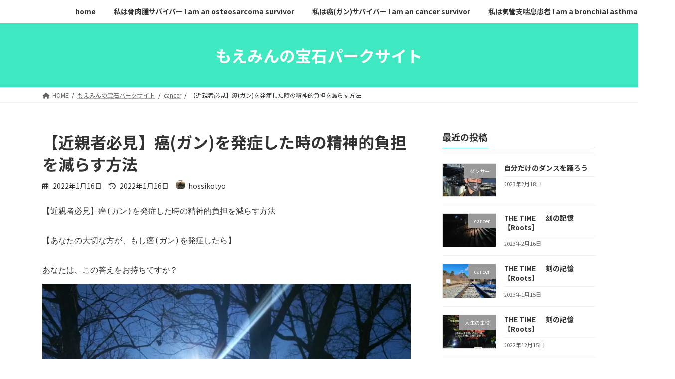

--- FILE ---
content_type: text/html; charset=UTF-8
request_url: https://hossikotyo.com/2022/01/16/%E3%80%90%E8%BF%91%E8%A6%AA%E8%80%85%E5%BF%85%E8%A6%8B%E3%80%91%E7%99%8C%E3%82%AC%E3%83%B3%E3%82%92%E7%99%BA%E7%97%87%E3%81%97%E3%81%9F%E6%99%82%E3%81%AE%E7%B2%BE%E7%A5%9E%E7%9A%84%E8%B2%A0%E6%8B%85/
body_size: 21100
content:
<!DOCTYPE html>
<html lang="ja">
<head>
<!-- wexal_pst_init.js does not exist -->
<!-- engagement_delay.js does not exist -->
<!-- proxy.php does not exists -->
<link rel="dns-prefetch" href="//c0.wp.com/">
<link rel="preconnect" href="//c0.wp.com/">
<link rel="dns-prefetch" href="//www27.a8.net/">
<link rel="dns-prefetch" href="//www12.a8.net/">
<link rel="dns-prefetch" href="//stats.wp.com/">
<link rel="dns-prefetch" href="//www29.a8.net/">
<link rel="dns-prefetch" href="//fonts.googleapis.com/">
<link rel="dns-prefetch" href="//s3.feedly.com/">
<link rel="dns-prefetch" href="//secure.gravatar.com/">
<link rel="dns-prefetch" href="//www10.a8.net/">
<meta charset="utf-8">
<meta http-equiv="X-UA-Compatible" content="IE=edge">
<meta name="viewport" content="width=device-width, initial-scale=1">
<title>【近親者必見】癌(ガン)を発症した時の精神的負担を減らす方法 | </title>
<meta name='robots' content='max-image-preview:large'/>
<link rel='dns-prefetch' href='//stats.wp.com'/>
<link rel='preconnect' href='//c0.wp.com'/>
<link rel="alternate" type="application/rss+xml" title=" &raquo; 【近親者必見】癌(ガン)を発症した時の精神的負担を減らす方法 のコメントのフィード" href="https://hossikotyo.com/2022/01/16/%e3%80%90%e8%bf%91%e8%a6%aa%e8%80%85%e5%bf%85%e8%a6%8b%e3%80%91%e7%99%8c%e3%82%ac%e3%83%b3%e3%82%92%e7%99%ba%e7%97%87%e3%81%97%e3%81%9f%e6%99%82%e3%81%ae%e7%b2%be%e7%a5%9e%e7%9a%84%e8%b2%a0%e6%8b%85/feed/"/>
<meta name="description" content="【近親者必見】癌(ガン)を発症した時の精神的負担を減らす方法【あなたの大切な方が、もし癌(ガン)を発症したら】あなたは、この答えをお持ちですか？大切な人がガンを発症したその答えは【笑顔で接することです】私は10歳の時に、骨肉腫を発症しましたが、その経験を振り返り生きていくなかで、ある「ことば」と出会いました。その「ことば」とは【顔施】顔施この「ことば」は、故人 瀬戸内寂聴さんのお言葉です。故人 瀬"/><style id='wp-img-auto-sizes-contain-inline-css' type='text/css'>
img:is([sizes=auto i],[sizes^="auto," i]){contain-intrinsic-size:3000px 1500px}
/*# sourceURL=wp-img-auto-sizes-contain-inline-css */
</style>
<link rel='stylesheet' id='vkExUnit_common_style-css' href='https://hossikotyo.com/wp-content/plugins/vk-all-in-one-expansion-unit/assets/css/vkExUnit_style.css?ver=9.113.0.1' type='text/css' media='all'/>
<style id='vkExUnit_common_style-inline-css' type='text/css'>
:root {--ver_page_top_button_url:url(https://hossikotyo.com/wp-content/plugins/vk-all-in-one-expansion-unit/assets/images/to-top-btn-icon.svg);}@font-face {font-weight: normal;font-style: normal;font-family: "vk_sns";src: url("https://hossikotyo.com/wp-content/plugins/vk-all-in-one-expansion-unit/inc/sns/icons/fonts/vk_sns.eot?-bq20cj");src: url("https://hossikotyo.com/wp-content/plugins/vk-all-in-one-expansion-unit/inc/sns/icons/fonts/vk_sns.eot?#iefix-bq20cj") format("embedded-opentype"),url("https://hossikotyo.com/wp-content/plugins/vk-all-in-one-expansion-unit/inc/sns/icons/fonts/vk_sns.woff?-bq20cj") format("woff"),url("https://hossikotyo.com/wp-content/plugins/vk-all-in-one-expansion-unit/inc/sns/icons/fonts/vk_sns.ttf?-bq20cj") format("truetype"),url("https://hossikotyo.com/wp-content/plugins/vk-all-in-one-expansion-unit/inc/sns/icons/fonts/vk_sns.svg?-bq20cj#vk_sns") format("svg");}
.veu_promotion-alert__content--text {border: 1px solid rgba(0,0,0,0.125);padding: 0.5em 1em;border-radius: var(--vk-size-radius);margin-bottom: var(--vk-margin-block-bottom);font-size: 0.875rem;}/* Alert Content部分に段落タグを入れた場合に最後の段落の余白を0にする */.veu_promotion-alert__content--text p:last-of-type{margin-bottom:0;margin-top: 0;}
/*# sourceURL=vkExUnit_common_style-inline-css */
</style>
<style id='wp-block-library-inline-css' type='text/css'>
:root{--wp-block-synced-color:#7a00df;--wp-block-synced-color--rgb:122,0,223;--wp-bound-block-color:var(--wp-block-synced-color);--wp-editor-canvas-background:#ddd;--wp-admin-theme-color:#007cba;--wp-admin-theme-color--rgb:0,124,186;--wp-admin-theme-color-darker-10:#006ba1;--wp-admin-theme-color-darker-10--rgb:0,107,160.5;--wp-admin-theme-color-darker-20:#005a87;--wp-admin-theme-color-darker-20--rgb:0,90,135;--wp-admin-border-width-focus:2px}@media (min-resolution:192dpi){:root{--wp-admin-border-width-focus:1.5px}}.wp-element-button{cursor:pointer}:root .has-very-light-gray-background-color{background-color:#eee}:root .has-very-dark-gray-background-color{background-color:#313131}:root .has-very-light-gray-color{color:#eee}:root .has-very-dark-gray-color{color:#313131}:root .has-vivid-green-cyan-to-vivid-cyan-blue-gradient-background{background:linear-gradient(135deg,#00d084,#0693e3)}:root .has-purple-crush-gradient-background{background:linear-gradient(135deg,#34e2e4,#4721fb 50%,#ab1dfe)}:root .has-hazy-dawn-gradient-background{background:linear-gradient(135deg,#faaca8,#dad0ec)}:root .has-subdued-olive-gradient-background{background:linear-gradient(135deg,#fafae1,#67a671)}:root .has-atomic-cream-gradient-background{background:linear-gradient(135deg,#fdd79a,#004a59)}:root .has-nightshade-gradient-background{background:linear-gradient(135deg,#330968,#31cdcf)}:root .has-midnight-gradient-background{background:linear-gradient(135deg,#020381,#2874fc)}:root{--wp--preset--font-size--normal:16px;--wp--preset--font-size--huge:42px}.has-regular-font-size{font-size:1em}.has-larger-font-size{font-size:2.625em}.has-normal-font-size{font-size:var(--wp--preset--font-size--normal)}.has-huge-font-size{font-size:var(--wp--preset--font-size--huge)}.has-text-align-center{text-align:center}.has-text-align-left{text-align:left}.has-text-align-right{text-align:right}.has-fit-text{white-space:nowrap!important}#end-resizable-editor-section{display:none}.aligncenter{clear:both}.items-justified-left{justify-content:flex-start}.items-justified-center{justify-content:center}.items-justified-right{justify-content:flex-end}.items-justified-space-between{justify-content:space-between}.screen-reader-text{border:0;clip-path:inset(50%);height:1px;margin:-1px;overflow:hidden;padding:0;position:absolute;width:1px;word-wrap:normal!important}.screen-reader-text:focus{background-color:#ddd;clip-path:none;color:#444;display:block;font-size:1em;height:auto;left:5px;line-height:normal;padding:15px 23px 14px;text-decoration:none;top:5px;width:auto;z-index:100000}html :where(.has-border-color){border-style:solid}html :where([style*=border-top-color]){border-top-style:solid}html :where([style*=border-right-color]){border-right-style:solid}html :where([style*=border-bottom-color]){border-bottom-style:solid}html :where([style*=border-left-color]){border-left-style:solid}html :where([style*=border-width]){border-style:solid}html :where([style*=border-top-width]){border-top-style:solid}html :where([style*=border-right-width]){border-right-style:solid}html :where([style*=border-bottom-width]){border-bottom-style:solid}html :where([style*=border-left-width]){border-left-style:solid}html :where(img[class*=wp-image-]){height:auto;max-width:100%}:where(figure){margin:0 0 1em}html :where(.is-position-sticky){--wp-admin--admin-bar--position-offset:var(--wp-admin--admin-bar--height,0px)}@media screen and (max-width:600px){html :where(.is-position-sticky){--wp-admin--admin-bar--position-offset:0px}}
.vk-cols--reverse{flex-direction:row-reverse}.vk-cols--hasbtn{margin-bottom:0}.vk-cols--hasbtn>.row>.vk_gridColumn_item,.vk-cols--hasbtn>.wp-block-column{position:relative;padding-bottom:3em}.vk-cols--hasbtn>.row>.vk_gridColumn_item>.wp-block-buttons,.vk-cols--hasbtn>.row>.vk_gridColumn_item>.vk_button,.vk-cols--hasbtn>.wp-block-column>.wp-block-buttons,.vk-cols--hasbtn>.wp-block-column>.vk_button{position:absolute;bottom:0;width:100%}.vk-cols--fit.wp-block-columns{gap:0}.vk-cols--fit.wp-block-columns,.vk-cols--fit.wp-block-columns:not(.is-not-stacked-on-mobile){margin-top:0;margin-bottom:0;justify-content:space-between}.vk-cols--fit.wp-block-columns>.wp-block-column *:last-child,.vk-cols--fit.wp-block-columns:not(.is-not-stacked-on-mobile)>.wp-block-column *:last-child{margin-bottom:0}.vk-cols--fit.wp-block-columns>.wp-block-column>.wp-block-cover,.vk-cols--fit.wp-block-columns:not(.is-not-stacked-on-mobile)>.wp-block-column>.wp-block-cover{margin-top:0}.vk-cols--fit.wp-block-columns.has-background,.vk-cols--fit.wp-block-columns:not(.is-not-stacked-on-mobile).has-background{padding:0}@media(max-width: 599px){.vk-cols--fit.wp-block-columns:not(.has-background)>.wp-block-column:not(.has-background),.vk-cols--fit.wp-block-columns:not(.is-not-stacked-on-mobile):not(.has-background)>.wp-block-column:not(.has-background){padding-left:0 !important;padding-right:0 !important}}@media(min-width: 782px){.vk-cols--fit.wp-block-columns .block-editor-block-list__block.wp-block-column:not(:first-child),.vk-cols--fit.wp-block-columns>.wp-block-column:not(:first-child),.vk-cols--fit.wp-block-columns:not(.is-not-stacked-on-mobile) .block-editor-block-list__block.wp-block-column:not(:first-child),.vk-cols--fit.wp-block-columns:not(.is-not-stacked-on-mobile)>.wp-block-column:not(:first-child){margin-left:0}}@media(min-width: 600px)and (max-width: 781px){.vk-cols--fit.wp-block-columns .wp-block-column:nth-child(2n),.vk-cols--fit.wp-block-columns:not(.is-not-stacked-on-mobile) .wp-block-column:nth-child(2n){margin-left:0}.vk-cols--fit.wp-block-columns .wp-block-column:not(:only-child),.vk-cols--fit.wp-block-columns:not(.is-not-stacked-on-mobile) .wp-block-column:not(:only-child){flex-basis:50% !important}}.vk-cols--fit--gap1.wp-block-columns{gap:1px}@media(min-width: 600px)and (max-width: 781px){.vk-cols--fit--gap1.wp-block-columns .wp-block-column:not(:only-child){flex-basis:calc(50% - 1px) !important}}.vk-cols--fit.vk-cols--grid>.block-editor-block-list__block,.vk-cols--fit.vk-cols--grid>.wp-block-column,.vk-cols--fit.vk-cols--grid:not(.is-not-stacked-on-mobile)>.block-editor-block-list__block,.vk-cols--fit.vk-cols--grid:not(.is-not-stacked-on-mobile)>.wp-block-column{flex-basis:50%;box-sizing:border-box}@media(max-width: 599px){.vk-cols--fit.vk-cols--grid.vk-cols--grid--alignfull>.wp-block-column:nth-child(2)>.wp-block-cover,.vk-cols--fit.vk-cols--grid.vk-cols--grid--alignfull>.wp-block-column:nth-child(2)>.vk_outer,.vk-cols--fit.vk-cols--grid:not(.is-not-stacked-on-mobile).vk-cols--grid--alignfull>.wp-block-column:nth-child(2)>.wp-block-cover,.vk-cols--fit.vk-cols--grid:not(.is-not-stacked-on-mobile).vk-cols--grid--alignfull>.wp-block-column:nth-child(2)>.vk_outer{width:100vw;margin-right:calc((100% - 100vw)/2);margin-left:calc((100% - 100vw)/2)}}@media(min-width: 600px){.vk-cols--fit.vk-cols--grid.vk-cols--grid--alignfull>.wp-block-column:nth-child(2)>.wp-block-cover,.vk-cols--fit.vk-cols--grid.vk-cols--grid--alignfull>.wp-block-column:nth-child(2)>.vk_outer,.vk-cols--fit.vk-cols--grid:not(.is-not-stacked-on-mobile).vk-cols--grid--alignfull>.wp-block-column:nth-child(2)>.wp-block-cover,.vk-cols--fit.vk-cols--grid:not(.is-not-stacked-on-mobile).vk-cols--grid--alignfull>.wp-block-column:nth-child(2)>.vk_outer{margin-right:calc(100% - 50vw);width:50vw}}@media(min-width: 600px){.vk-cols--fit.vk-cols--grid.vk-cols--grid--alignfull.vk-cols--reverse>.wp-block-column,.vk-cols--fit.vk-cols--grid:not(.is-not-stacked-on-mobile).vk-cols--grid--alignfull.vk-cols--reverse>.wp-block-column{margin-left:0;margin-right:0}.vk-cols--fit.vk-cols--grid.vk-cols--grid--alignfull.vk-cols--reverse>.wp-block-column:nth-child(2)>.wp-block-cover,.vk-cols--fit.vk-cols--grid.vk-cols--grid--alignfull.vk-cols--reverse>.wp-block-column:nth-child(2)>.vk_outer,.vk-cols--fit.vk-cols--grid:not(.is-not-stacked-on-mobile).vk-cols--grid--alignfull.vk-cols--reverse>.wp-block-column:nth-child(2)>.wp-block-cover,.vk-cols--fit.vk-cols--grid:not(.is-not-stacked-on-mobile).vk-cols--grid--alignfull.vk-cols--reverse>.wp-block-column:nth-child(2)>.vk_outer{margin-left:calc(100% - 50vw)}}.vk-cols--menu h2,.vk-cols--menu h3,.vk-cols--menu h4,.vk-cols--menu h5{margin-bottom:.2em;text-shadow:#000 0 0 10px}.vk-cols--menu h2:first-child,.vk-cols--menu h3:first-child,.vk-cols--menu h4:first-child,.vk-cols--menu h5:first-child{margin-top:0}.vk-cols--menu p{margin-bottom:1rem;text-shadow:#000 0 0 10px}.vk-cols--menu .wp-block-cover__inner-container:last-child{margin-bottom:0}.vk-cols--fitbnrs .wp-block-column .wp-block-cover:hover img{filter:unset}.vk-cols--fitbnrs .wp-block-column .wp-block-cover:hover{background-color:unset}.vk-cols--fitbnrs .wp-block-column .wp-block-cover:hover .wp-block-cover__image-background{filter:unset !important}.vk-cols--fitbnrs .wp-block-cover .wp-block-cover__inner-container{position:absolute;height:100%;width:100%}.vk-cols--fitbnrs .vk_button{height:100%;margin:0}.vk-cols--fitbnrs .vk_button .vk_button_btn,.vk-cols--fitbnrs .vk_button .btn{height:100%;width:100%;border:none;box-shadow:none;background-color:unset !important;transition:unset}.vk-cols--fitbnrs .vk_button .vk_button_btn:hover,.vk-cols--fitbnrs .vk_button .btn:hover{transition:unset}.vk-cols--fitbnrs .vk_button .vk_button_btn:after,.vk-cols--fitbnrs .vk_button .btn:after{border:none}.vk-cols--fitbnrs .vk_button .vk_button_link_txt{width:100%;position:absolute;top:50%;left:50%;transform:translateY(-50%) translateX(-50%);font-size:2rem;text-shadow:#000 0 0 10px}.vk-cols--fitbnrs .vk_button .vk_button_link_subCaption{width:100%;position:absolute;top:calc(50% + 2.2em);left:50%;transform:translateY(-50%) translateX(-50%);text-shadow:#000 0 0 10px}@media(min-width: 992px){.vk-cols--media.wp-block-columns{gap:3rem}}.vk-fit-map figure{margin-bottom:0}.vk-fit-map iframe{position:relative;margin-bottom:0;display:block;max-height:400px;width:100vw}.vk-fit-map:is(.alignfull,.alignwide) div{max-width:100%}.vk-table--th--width25 :where(tr>*:first-child){width:25%}.vk-table--th--width30 :where(tr>*:first-child){width:30%}.vk-table--th--width35 :where(tr>*:first-child){width:35%}.vk-table--th--width40 :where(tr>*:first-child){width:40%}.vk-table--th--bg-bright :where(tr>*:first-child){background-color:var(--wp--preset--color--bg-secondary, rgba(0, 0, 0, 0.05))}@media(max-width: 599px){.vk-table--mobile-block :is(th,td){width:100%;display:block}.vk-table--mobile-block.wp-block-table table :is(th,td){border-top:none}}.vk-table--width--th25 :where(tr>*:first-child){width:25%}.vk-table--width--th30 :where(tr>*:first-child){width:30%}.vk-table--width--th35 :where(tr>*:first-child){width:35%}.vk-table--width--th40 :where(tr>*:first-child){width:40%}.no-margin{margin:0}@media(max-width: 599px){.wp-block-image.vk-aligncenter--mobile>.alignright{float:none;margin-left:auto;margin-right:auto}.vk-no-padding-horizontal--mobile{padding-left:0 !important;padding-right:0 !important}}
/* VK Color Palettes */:root{ --wp--preset--color--vk-color-primary:#3ee8c0}/* --vk-color-primary is deprecated. */:root{ --vk-color-primary: var(--wp--preset--color--vk-color-primary);}:root{ --wp--preset--color--vk-color-primary-dark:#31b999}/* --vk-color-primary-dark is deprecated. */:root{ --vk-color-primary-dark: var(--wp--preset--color--vk-color-primary-dark);}:root{ --wp--preset--color--vk-color-primary-vivid:#44ffd3}/* --vk-color-primary-vivid is deprecated. */:root{ --vk-color-primary-vivid: var(--wp--preset--color--vk-color-primary-vivid);}

/*# sourceURL=wp-block-library-inline-css */
</style><style id='wp-block-archives-inline-css' type='text/css'>
.wp-block-archives{box-sizing:border-box}.wp-block-archives-dropdown label{display:block}
/*# sourceURL=https://c0.wp.com/c/6.9/wp-includes/blocks/archives/style.min.css */
</style>
<style id='wp-block-categories-inline-css' type='text/css'>
.wp-block-categories{box-sizing:border-box}.wp-block-categories.alignleft{margin-right:2em}.wp-block-categories.alignright{margin-left:2em}.wp-block-categories.wp-block-categories-dropdown.aligncenter{text-align:center}.wp-block-categories .wp-block-categories__label{display:block;width:100%}
/*# sourceURL=https://c0.wp.com/c/6.9/wp-includes/blocks/categories/style.min.css */
</style>
<style id='wp-block-heading-inline-css' type='text/css'>
h1:where(.wp-block-heading).has-background,h2:where(.wp-block-heading).has-background,h3:where(.wp-block-heading).has-background,h4:where(.wp-block-heading).has-background,h5:where(.wp-block-heading).has-background,h6:where(.wp-block-heading).has-background{padding:1.25em 2.375em}h1.has-text-align-left[style*=writing-mode]:where([style*=vertical-lr]),h1.has-text-align-right[style*=writing-mode]:where([style*=vertical-rl]),h2.has-text-align-left[style*=writing-mode]:where([style*=vertical-lr]),h2.has-text-align-right[style*=writing-mode]:where([style*=vertical-rl]),h3.has-text-align-left[style*=writing-mode]:where([style*=vertical-lr]),h3.has-text-align-right[style*=writing-mode]:where([style*=vertical-rl]),h4.has-text-align-left[style*=writing-mode]:where([style*=vertical-lr]),h4.has-text-align-right[style*=writing-mode]:where([style*=vertical-rl]),h5.has-text-align-left[style*=writing-mode]:where([style*=vertical-lr]),h5.has-text-align-right[style*=writing-mode]:where([style*=vertical-rl]),h6.has-text-align-left[style*=writing-mode]:where([style*=vertical-lr]),h6.has-text-align-right[style*=writing-mode]:where([style*=vertical-rl]){rotate:180deg}
/*# sourceURL=https://c0.wp.com/c/6.9/wp-includes/blocks/heading/style.min.css */
</style>
<style id='wp-block-image-inline-css' type='text/css'>
.wp-block-image>a,.wp-block-image>figure>a{display:inline-block}.wp-block-image img{box-sizing:border-box;height:auto;max-width:100%;vertical-align:bottom}@media not (prefers-reduced-motion){.wp-block-image img.hide{visibility:hidden}.wp-block-image img.show{animation:show-content-image .4s}}.wp-block-image[style*=border-radius] img,.wp-block-image[style*=border-radius]>a{border-radius:inherit}.wp-block-image.has-custom-border img{box-sizing:border-box}.wp-block-image.aligncenter{text-align:center}.wp-block-image.alignfull>a,.wp-block-image.alignwide>a{width:100%}.wp-block-image.alignfull img,.wp-block-image.alignwide img{height:auto;width:100%}.wp-block-image .aligncenter,.wp-block-image .alignleft,.wp-block-image .alignright,.wp-block-image.aligncenter,.wp-block-image.alignleft,.wp-block-image.alignright{display:table}.wp-block-image .aligncenter>figcaption,.wp-block-image .alignleft>figcaption,.wp-block-image .alignright>figcaption,.wp-block-image.aligncenter>figcaption,.wp-block-image.alignleft>figcaption,.wp-block-image.alignright>figcaption{caption-side:bottom;display:table-caption}.wp-block-image .alignleft{float:left;margin:.5em 1em .5em 0}.wp-block-image .alignright{float:right;margin:.5em 0 .5em 1em}.wp-block-image .aligncenter{margin-left:auto;margin-right:auto}.wp-block-image :where(figcaption){margin-bottom:1em;margin-top:.5em}.wp-block-image.is-style-circle-mask img{border-radius:9999px}@supports ((-webkit-mask-image:none) or (mask-image:none)) or (-webkit-mask-image:none){.wp-block-image.is-style-circle-mask img{border-radius:0;-webkit-mask-image:url('data:image/svg+xml;utf8,<svg viewBox="0 0 100 100" xmlns="http://www.w3.org/2000/svg"><circle cx="50" cy="50" r="50"/></svg>');mask-image:url('data:image/svg+xml;utf8,<svg viewBox="0 0 100 100" xmlns="http://www.w3.org/2000/svg"><circle cx="50" cy="50" r="50"/></svg>');mask-mode:alpha;-webkit-mask-position:center;mask-position:center;-webkit-mask-repeat:no-repeat;mask-repeat:no-repeat;-webkit-mask-size:contain;mask-size:contain}}:root :where(.wp-block-image.is-style-rounded img,.wp-block-image .is-style-rounded img){border-radius:9999px}.wp-block-image figure{margin:0}.wp-lightbox-container{display:flex;flex-direction:column;position:relative}.wp-lightbox-container img{cursor:zoom-in}.wp-lightbox-container img:hover+button{opacity:1}.wp-lightbox-container button{align-items:center;backdrop-filter:blur(16px) saturate(180%);background-color:#5a5a5a40;border:none;border-radius:4px;cursor:zoom-in;display:flex;height:20px;justify-content:center;opacity:0;padding:0;position:absolute;right:16px;text-align:center;top:16px;width:20px;z-index:100}@media not (prefers-reduced-motion){.wp-lightbox-container button{transition:opacity .2s ease}}.wp-lightbox-container button:focus-visible{outline:3px auto #5a5a5a40;outline:3px auto -webkit-focus-ring-color;outline-offset:3px}.wp-lightbox-container button:hover{cursor:pointer;opacity:1}.wp-lightbox-container button:focus{opacity:1}.wp-lightbox-container button:focus,.wp-lightbox-container button:hover,.wp-lightbox-container button:not(:hover):not(:active):not(.has-background){background-color:#5a5a5a40;border:none}.wp-lightbox-overlay{box-sizing:border-box;cursor:zoom-out;height:100vh;left:0;overflow:hidden;position:fixed;top:0;visibility:hidden;width:100%;z-index:100000}.wp-lightbox-overlay .close-button{align-items:center;cursor:pointer;display:flex;justify-content:center;min-height:40px;min-width:40px;padding:0;position:absolute;right:calc(env(safe-area-inset-right) + 16px);top:calc(env(safe-area-inset-top) + 16px);z-index:5000000}.wp-lightbox-overlay .close-button:focus,.wp-lightbox-overlay .close-button:hover,.wp-lightbox-overlay .close-button:not(:hover):not(:active):not(.has-background){background:none;border:none}.wp-lightbox-overlay .lightbox-image-container{height:var(--wp--lightbox-container-height);left:50%;overflow:hidden;position:absolute;top:50%;transform:translate(-50%,-50%);transform-origin:top left;width:var(--wp--lightbox-container-width);z-index:9999999999}.wp-lightbox-overlay .wp-block-image{align-items:center;box-sizing:border-box;display:flex;height:100%;justify-content:center;margin:0;position:relative;transform-origin:0 0;width:100%;z-index:3000000}.wp-lightbox-overlay .wp-block-image img{height:var(--wp--lightbox-image-height);min-height:var(--wp--lightbox-image-height);min-width:var(--wp--lightbox-image-width);width:var(--wp--lightbox-image-width)}.wp-lightbox-overlay .wp-block-image figcaption{display:none}.wp-lightbox-overlay button{background:none;border:none}.wp-lightbox-overlay .scrim{background-color:#fff;height:100%;opacity:.9;position:absolute;width:100%;z-index:2000000}.wp-lightbox-overlay.active{visibility:visible}@media not (prefers-reduced-motion){.wp-lightbox-overlay.active{animation:turn-on-visibility .25s both}.wp-lightbox-overlay.active img{animation:turn-on-visibility .35s both}.wp-lightbox-overlay.show-closing-animation:not(.active){animation:turn-off-visibility .35s both}.wp-lightbox-overlay.show-closing-animation:not(.active) img{animation:turn-off-visibility .25s both}.wp-lightbox-overlay.zoom.active{animation:none;opacity:1;visibility:visible}.wp-lightbox-overlay.zoom.active .lightbox-image-container{animation:lightbox-zoom-in .4s}.wp-lightbox-overlay.zoom.active .lightbox-image-container img{animation:none}.wp-lightbox-overlay.zoom.active .scrim{animation:turn-on-visibility .4s forwards}.wp-lightbox-overlay.zoom.show-closing-animation:not(.active){animation:none}.wp-lightbox-overlay.zoom.show-closing-animation:not(.active) .lightbox-image-container{animation:lightbox-zoom-out .4s}.wp-lightbox-overlay.zoom.show-closing-animation:not(.active) .lightbox-image-container img{animation:none}.wp-lightbox-overlay.zoom.show-closing-animation:not(.active) .scrim{animation:turn-off-visibility .4s forwards}}@keyframes show-content-image{0%{visibility:hidden}99%{visibility:hidden}to{visibility:visible}}@keyframes turn-on-visibility{0%{opacity:0}to{opacity:1}}@keyframes turn-off-visibility{0%{opacity:1;visibility:visible}99%{opacity:0;visibility:visible}to{opacity:0;visibility:hidden}}@keyframes lightbox-zoom-in{0%{transform:translate(calc((-100vw + var(--wp--lightbox-scrollbar-width))/2 + var(--wp--lightbox-initial-left-position)),calc(-50vh + var(--wp--lightbox-initial-top-position))) scale(var(--wp--lightbox-scale))}to{transform:translate(-50%,-50%) scale(1)}}@keyframes lightbox-zoom-out{0%{transform:translate(-50%,-50%) scale(1);visibility:visible}99%{visibility:visible}to{transform:translate(calc((-100vw + var(--wp--lightbox-scrollbar-width))/2 + var(--wp--lightbox-initial-left-position)),calc(-50vh + var(--wp--lightbox-initial-top-position))) scale(var(--wp--lightbox-scale));visibility:hidden}}
/*# sourceURL=https://c0.wp.com/c/6.9/wp-includes/blocks/image/style.min.css */
</style>
<style id='wp-block-group-inline-css' type='text/css'>
.wp-block-group{box-sizing:border-box}:where(.wp-block-group.wp-block-group-is-layout-constrained){position:relative}
/*# sourceURL=https://c0.wp.com/c/6.9/wp-includes/blocks/group/style.min.css */
</style>
<style id='wp-block-preformatted-inline-css' type='text/css'>
.wp-block-preformatted{box-sizing:border-box;white-space:pre-wrap}:where(.wp-block-preformatted.has-background){padding:1.25em 2.375em}
/*# sourceURL=https://c0.wp.com/c/6.9/wp-includes/blocks/preformatted/style.min.css */
</style>
<style id='global-styles-inline-css' type='text/css'>
:root{--wp--preset--aspect-ratio--square: 1;--wp--preset--aspect-ratio--4-3: 4/3;--wp--preset--aspect-ratio--3-4: 3/4;--wp--preset--aspect-ratio--3-2: 3/2;--wp--preset--aspect-ratio--2-3: 2/3;--wp--preset--aspect-ratio--16-9: 16/9;--wp--preset--aspect-ratio--9-16: 9/16;--wp--preset--color--black: #000000;--wp--preset--color--cyan-bluish-gray: #abb8c3;--wp--preset--color--white: #ffffff;--wp--preset--color--pale-pink: #f78da7;--wp--preset--color--vivid-red: #cf2e2e;--wp--preset--color--luminous-vivid-orange: #ff6900;--wp--preset--color--luminous-vivid-amber: #fcb900;--wp--preset--color--light-green-cyan: #7bdcb5;--wp--preset--color--vivid-green-cyan: #00d084;--wp--preset--color--pale-cyan-blue: #8ed1fc;--wp--preset--color--vivid-cyan-blue: #0693e3;--wp--preset--color--vivid-purple: #9b51e0;--wp--preset--color--vk-color-primary: #3ee8c0;--wp--preset--color--vk-color-primary-dark: #31b999;--wp--preset--color--vk-color-primary-vivid: #44ffd3;--wp--preset--gradient--vivid-cyan-blue-to-vivid-purple: linear-gradient(135deg,rgba(6,147,227,1) 0%,rgb(155,81,224) 100%);--wp--preset--gradient--light-green-cyan-to-vivid-green-cyan: linear-gradient(135deg,rgb(122,220,180) 0%,rgb(0,208,130) 100%);--wp--preset--gradient--luminous-vivid-amber-to-luminous-vivid-orange: linear-gradient(135deg,rgba(252,185,0,1) 0%,rgba(255,105,0,1) 100%);--wp--preset--gradient--luminous-vivid-orange-to-vivid-red: linear-gradient(135deg,rgba(255,105,0,1) 0%,rgb(207,46,46) 100%);--wp--preset--gradient--very-light-gray-to-cyan-bluish-gray: linear-gradient(135deg,rgb(238,238,238) 0%,rgb(169,184,195) 100%);--wp--preset--gradient--cool-to-warm-spectrum: linear-gradient(135deg,rgb(74,234,220) 0%,rgb(151,120,209) 20%,rgb(207,42,186) 40%,rgb(238,44,130) 60%,rgb(251,105,98) 80%,rgb(254,248,76) 100%);--wp--preset--gradient--blush-light-purple: linear-gradient(135deg,rgb(255,206,236) 0%,rgb(152,150,240) 100%);--wp--preset--gradient--blush-bordeaux: linear-gradient(135deg,rgb(254,205,165) 0%,rgb(254,45,45) 50%,rgb(107,0,62) 100%);--wp--preset--gradient--luminous-dusk: linear-gradient(135deg,rgb(255,203,112) 0%,rgb(199,81,192) 50%,rgb(65,88,208) 100%);--wp--preset--gradient--pale-ocean: linear-gradient(135deg,rgb(255,245,203) 0%,rgb(182,227,212) 50%,rgb(51,167,181) 100%);--wp--preset--gradient--electric-grass: linear-gradient(135deg,rgb(202,248,128) 0%,rgb(113,206,126) 100%);--wp--preset--gradient--midnight: linear-gradient(135deg,rgb(2,3,129) 0%,rgb(40,116,252) 100%);--wp--preset--gradient--vivid-green-cyan-to-vivid-cyan-blue: linear-gradient(135deg,rgba(0,208,132,1) 0%,rgba(6,147,227,1) 100%);--wp--preset--font-size--small: 14px;--wp--preset--font-size--medium: 20px;--wp--preset--font-size--large: 24px;--wp--preset--font-size--x-large: 42px;--wp--preset--font-size--regular: 16px;--wp--preset--font-size--huge: 36px;--wp--preset--spacing--20: 0.44rem;--wp--preset--spacing--30: 0.67rem;--wp--preset--spacing--40: 1rem;--wp--preset--spacing--50: 1.5rem;--wp--preset--spacing--60: 2.25rem;--wp--preset--spacing--70: 3.38rem;--wp--preset--spacing--80: 5.06rem;--wp--preset--shadow--natural: 6px 6px 9px rgba(0, 0, 0, 0.2);--wp--preset--shadow--deep: 12px 12px 50px rgba(0, 0, 0, 0.4);--wp--preset--shadow--sharp: 6px 6px 0px rgba(0, 0, 0, 0.2);--wp--preset--shadow--outlined: 6px 6px 0px -3px rgb(255, 255, 255), 6px 6px rgb(0, 0, 0);--wp--preset--shadow--crisp: 6px 6px 0px rgb(0, 0, 0);}:where(.is-layout-flex){gap: 0.5em;}:where(.is-layout-grid){gap: 0.5em;}body .is-layout-flex{display: flex;}.is-layout-flex{flex-wrap: wrap;align-items: center;}.is-layout-flex > :is(*, div){margin: 0;}body .is-layout-grid{display: grid;}.is-layout-grid > :is(*, div){margin: 0;}:where(.wp-block-columns.is-layout-flex){gap: 2em;}:where(.wp-block-columns.is-layout-grid){gap: 2em;}:where(.wp-block-post-template.is-layout-flex){gap: 1.25em;}:where(.wp-block-post-template.is-layout-grid){gap: 1.25em;}.has-black-color{color: var(--wp--preset--color--black) !important;}.has-cyan-bluish-gray-color{color: var(--wp--preset--color--cyan-bluish-gray) !important;}.has-white-color{color: var(--wp--preset--color--white) !important;}.has-pale-pink-color{color: var(--wp--preset--color--pale-pink) !important;}.has-vivid-red-color{color: var(--wp--preset--color--vivid-red) !important;}.has-luminous-vivid-orange-color{color: var(--wp--preset--color--luminous-vivid-orange) !important;}.has-luminous-vivid-amber-color{color: var(--wp--preset--color--luminous-vivid-amber) !important;}.has-light-green-cyan-color{color: var(--wp--preset--color--light-green-cyan) !important;}.has-vivid-green-cyan-color{color: var(--wp--preset--color--vivid-green-cyan) !important;}.has-pale-cyan-blue-color{color: var(--wp--preset--color--pale-cyan-blue) !important;}.has-vivid-cyan-blue-color{color: var(--wp--preset--color--vivid-cyan-blue) !important;}.has-vivid-purple-color{color: var(--wp--preset--color--vivid-purple) !important;}.has-vk-color-primary-color{color: var(--wp--preset--color--vk-color-primary) !important;}.has-vk-color-primary-dark-color{color: var(--wp--preset--color--vk-color-primary-dark) !important;}.has-vk-color-primary-vivid-color{color: var(--wp--preset--color--vk-color-primary-vivid) !important;}.has-black-background-color{background-color: var(--wp--preset--color--black) !important;}.has-cyan-bluish-gray-background-color{background-color: var(--wp--preset--color--cyan-bluish-gray) !important;}.has-white-background-color{background-color: var(--wp--preset--color--white) !important;}.has-pale-pink-background-color{background-color: var(--wp--preset--color--pale-pink) !important;}.has-vivid-red-background-color{background-color: var(--wp--preset--color--vivid-red) !important;}.has-luminous-vivid-orange-background-color{background-color: var(--wp--preset--color--luminous-vivid-orange) !important;}.has-luminous-vivid-amber-background-color{background-color: var(--wp--preset--color--luminous-vivid-amber) !important;}.has-light-green-cyan-background-color{background-color: var(--wp--preset--color--light-green-cyan) !important;}.has-vivid-green-cyan-background-color{background-color: var(--wp--preset--color--vivid-green-cyan) !important;}.has-pale-cyan-blue-background-color{background-color: var(--wp--preset--color--pale-cyan-blue) !important;}.has-vivid-cyan-blue-background-color{background-color: var(--wp--preset--color--vivid-cyan-blue) !important;}.has-vivid-purple-background-color{background-color: var(--wp--preset--color--vivid-purple) !important;}.has-vk-color-primary-background-color{background-color: var(--wp--preset--color--vk-color-primary) !important;}.has-vk-color-primary-dark-background-color{background-color: var(--wp--preset--color--vk-color-primary-dark) !important;}.has-vk-color-primary-vivid-background-color{background-color: var(--wp--preset--color--vk-color-primary-vivid) !important;}.has-black-border-color{border-color: var(--wp--preset--color--black) !important;}.has-cyan-bluish-gray-border-color{border-color: var(--wp--preset--color--cyan-bluish-gray) !important;}.has-white-border-color{border-color: var(--wp--preset--color--white) !important;}.has-pale-pink-border-color{border-color: var(--wp--preset--color--pale-pink) !important;}.has-vivid-red-border-color{border-color: var(--wp--preset--color--vivid-red) !important;}.has-luminous-vivid-orange-border-color{border-color: var(--wp--preset--color--luminous-vivid-orange) !important;}.has-luminous-vivid-amber-border-color{border-color: var(--wp--preset--color--luminous-vivid-amber) !important;}.has-light-green-cyan-border-color{border-color: var(--wp--preset--color--light-green-cyan) !important;}.has-vivid-green-cyan-border-color{border-color: var(--wp--preset--color--vivid-green-cyan) !important;}.has-pale-cyan-blue-border-color{border-color: var(--wp--preset--color--pale-cyan-blue) !important;}.has-vivid-cyan-blue-border-color{border-color: var(--wp--preset--color--vivid-cyan-blue) !important;}.has-vivid-purple-border-color{border-color: var(--wp--preset--color--vivid-purple) !important;}.has-vk-color-primary-border-color{border-color: var(--wp--preset--color--vk-color-primary) !important;}.has-vk-color-primary-dark-border-color{border-color: var(--wp--preset--color--vk-color-primary-dark) !important;}.has-vk-color-primary-vivid-border-color{border-color: var(--wp--preset--color--vk-color-primary-vivid) !important;}.has-vivid-cyan-blue-to-vivid-purple-gradient-background{background: var(--wp--preset--gradient--vivid-cyan-blue-to-vivid-purple) !important;}.has-light-green-cyan-to-vivid-green-cyan-gradient-background{background: var(--wp--preset--gradient--light-green-cyan-to-vivid-green-cyan) !important;}.has-luminous-vivid-amber-to-luminous-vivid-orange-gradient-background{background: var(--wp--preset--gradient--luminous-vivid-amber-to-luminous-vivid-orange) !important;}.has-luminous-vivid-orange-to-vivid-red-gradient-background{background: var(--wp--preset--gradient--luminous-vivid-orange-to-vivid-red) !important;}.has-very-light-gray-to-cyan-bluish-gray-gradient-background{background: var(--wp--preset--gradient--very-light-gray-to-cyan-bluish-gray) !important;}.has-cool-to-warm-spectrum-gradient-background{background: var(--wp--preset--gradient--cool-to-warm-spectrum) !important;}.has-blush-light-purple-gradient-background{background: var(--wp--preset--gradient--blush-light-purple) !important;}.has-blush-bordeaux-gradient-background{background: var(--wp--preset--gradient--blush-bordeaux) !important;}.has-luminous-dusk-gradient-background{background: var(--wp--preset--gradient--luminous-dusk) !important;}.has-pale-ocean-gradient-background{background: var(--wp--preset--gradient--pale-ocean) !important;}.has-electric-grass-gradient-background{background: var(--wp--preset--gradient--electric-grass) !important;}.has-midnight-gradient-background{background: var(--wp--preset--gradient--midnight) !important;}.has-small-font-size{font-size: var(--wp--preset--font-size--small) !important;}.has-medium-font-size{font-size: var(--wp--preset--font-size--medium) !important;}.has-large-font-size{font-size: var(--wp--preset--font-size--large) !important;}.has-x-large-font-size{font-size: var(--wp--preset--font-size--x-large) !important;}
/*# sourceURL=global-styles-inline-css */
</style>
<style id='classic-theme-styles-inline-css' type='text/css'>
/*! This file is auto-generated */
.wp-block-button__link{color:#fff;background-color:#32373c;border-radius:9999px;box-shadow:none;text-decoration:none;padding:calc(.667em + 2px) calc(1.333em + 2px);font-size:1.125em}.wp-block-file__button{background:#32373c;color:#fff;text-decoration:none}
/*# sourceURL=/wp-includes/css/classic-themes.min.css */
</style>
<link rel='stylesheet' id='vk-swiper-style-css' href='https://hossikotyo.com/wp-content/plugins/vk-blocks/vendor/vektor-inc/vk-swiper/src/assets/css/swiper-bundle.min.css?ver=11.0.2' type='text/css' media='all'/>
<link rel='stylesheet' id='lightning-common-style-css' href='https://hossikotyo.com/wp-content/themes/lightning/_g3/assets/css/style.css?ver=14.20.3' type='text/css' media='all'/>
<style id='lightning-common-style-inline-css' type='text/css'>
/* Lightning */:root {--vk-color-primary:#3ee8c0;--vk-color-primary-dark:#31b999;--vk-color-primary-vivid:#44ffd3;--g_nav_main_acc_icon_open_url:url(https://hossikotyo.com/wp-content/themes/lightning/_g3/inc/vk-mobile-nav/package/images/vk-menu-acc-icon-open-black.svg);--g_nav_main_acc_icon_close_url: url(https://hossikotyo.com/wp-content/themes/lightning/_g3/inc/vk-mobile-nav/package/images/vk-menu-close-black.svg);--g_nav_sub_acc_icon_open_url: url(https://hossikotyo.com/wp-content/themes/lightning/_g3/inc/vk-mobile-nav/package/images/vk-menu-acc-icon-open-white.svg);--g_nav_sub_acc_icon_close_url: url(https://hossikotyo.com/wp-content/themes/lightning/_g3/inc/vk-mobile-nav/package/images/vk-menu-close-white.svg);}
html{scroll-padding-top:var(--vk-size-admin-bar);}
/* vk-mobile-nav */:root {--vk-mobile-nav-menu-btn-bg-src: url("https://hossikotyo.com/wp-content/themes/lightning/_g3/inc/vk-mobile-nav/package/images/vk-menu-btn-black.svg");--vk-mobile-nav-menu-btn-close-bg-src: url("https://hossikotyo.com/wp-content/themes/lightning/_g3/inc/vk-mobile-nav/package/images/vk-menu-close-black.svg");--vk-menu-acc-icon-open-black-bg-src: url("https://hossikotyo.com/wp-content/themes/lightning/_g3/inc/vk-mobile-nav/package/images/vk-menu-acc-icon-open-black.svg");--vk-menu-acc-icon-open-white-bg-src: url("https://hossikotyo.com/wp-content/themes/lightning/_g3/inc/vk-mobile-nav/package/images/vk-menu-acc-icon-open-white.svg");--vk-menu-acc-icon-close-black-bg-src: url("https://hossikotyo.com/wp-content/themes/lightning/_g3/inc/vk-mobile-nav/package/images/vk-menu-close-black.svg");--vk-menu-acc-icon-close-white-bg-src: url("https://hossikotyo.com/wp-content/themes/lightning/_g3/inc/vk-mobile-nav/package/images/vk-menu-close-white.svg");}
/*# sourceURL=lightning-common-style-inline-css */
</style>
<link rel='stylesheet' id='lightning-design-style-css' href='https://hossikotyo.com/wp-content/themes/lightning/_g3/design-skin/origin3/css/style.css?ver=14.20.3' type='text/css' media='all'/>
<style id='lightning-design-style-inline-css' type='text/css'>
.tagcloud a:before { font-family: "Font Awesome 5 Free";content: "\f02b";font-weight: bold; }
/*# sourceURL=lightning-design-style-inline-css */
</style>
<link rel='stylesheet' id='vk-blog-card-css' href='https://hossikotyo.com/wp-content/themes/lightning/_g3/inc/vk-wp-oembed-blog-card/package/css/blog-card.css?ver=6.9' type='text/css' media='all'/>
<link rel='stylesheet' id='veu-cta-css' href='https://hossikotyo.com/wp-content/plugins/vk-all-in-one-expansion-unit/inc/call-to-action/package/assets/css/style.css?ver=9.113.0.1' type='text/css' media='all'/>
<link rel='stylesheet' id='vk-blocks-build-css-css' href='https://hossikotyo.com/wp-content/plugins/vk-blocks/build/block-build.css?ver=1.115.2.1' type='text/css' media='all'/>
<style id='vk-blocks-build-css-inline-css' type='text/css'>

	:root {
		--vk_image-mask-circle: url(https://hossikotyo.com/wp-content/plugins/vk-blocks/inc/vk-blocks/images/circle.svg);
		--vk_image-mask-wave01: url(https://hossikotyo.com/wp-content/plugins/vk-blocks/inc/vk-blocks/images/wave01.svg);
		--vk_image-mask-wave02: url(https://hossikotyo.com/wp-content/plugins/vk-blocks/inc/vk-blocks/images/wave02.svg);
		--vk_image-mask-wave03: url(https://hossikotyo.com/wp-content/plugins/vk-blocks/inc/vk-blocks/images/wave03.svg);
		--vk_image-mask-wave04: url(https://hossikotyo.com/wp-content/plugins/vk-blocks/inc/vk-blocks/images/wave04.svg);
	}
	

	:root {

		--vk-balloon-border-width:1px;

		--vk-balloon-speech-offset:-12px;
	}
	

	:root {
		--vk_flow-arrow: url(https://hossikotyo.com/wp-content/plugins/vk-blocks/inc/vk-blocks/images/arrow_bottom.svg);
	}
	
/*# sourceURL=vk-blocks-build-css-inline-css */
</style>
<link rel='stylesheet' id='lightning-theme-style-css' href='https://hossikotyo.com/wp-content/themes/lightning/style.css?ver=14.20.3' type='text/css' media='all'/>
<link rel='stylesheet' id='vk-font-awesome-css' href='https://hossikotyo.com/wp-content/themes/lightning/vendor/vektor-inc/font-awesome-versions/src/versions/6/css/all.min.css?ver=6.1.0' type='text/css' media='all'/>
<link rel="alternate" title="JSON" type="application/json" href="https://hossikotyo.com/wp-json/wp/v2/posts/951"/>
<meta name="generator" content="WordPress 6.9"/>
<link rel="canonical" href="https://hossikotyo.com/2022/01/16/%e3%80%90%e8%bf%91%e8%a6%aa%e8%80%85%e5%bf%85%e8%a6%8b%e3%80%91%e7%99%8c%e3%82%ac%e3%83%b3%e3%82%92%e7%99%ba%e7%97%87%e3%81%97%e3%81%9f%e6%99%82%e3%81%ae%e7%b2%be%e7%a5%9e%e7%9a%84%e8%b2%a0%e6%8b%85/"/>
<style>img#wpstats{display:none}</style>
<!-- [ VK All in One Expansion Unit OGP ] -->
<meta property="og:site_name" content=""/>
<meta property="og:url" content="https://hossikotyo.com/2022/01/16/%e3%80%90%e8%bf%91%e8%a6%aa%e8%80%85%e5%bf%85%e8%a6%8b%e3%80%91%e7%99%8c%e3%82%ac%e3%83%b3%e3%82%92%e7%99%ba%e7%97%87%e3%81%97%e3%81%9f%e6%99%82%e3%81%ae%e7%b2%be%e7%a5%9e%e7%9a%84%e8%b2%a0%e6%8b%85/"/>
<meta property="og:title" content="【近親者必見】癌(ガン)を発症した時の精神的負担を減らす方法 | "/>
<meta property="og:description" content="【近親者必見】癌(ガン)を発症した時の精神的負担を減らす方法【あなたの大切な方が、もし癌(ガン)を発症したら】あなたは、この答えをお持ちですか？大切な人がガンを発症したその答えは【笑顔で接することです】私は10歳の時に、骨肉腫を発症しましたが、その経験を振り返り生きていくなかで、ある「ことば」と出会いました。その「ことば」とは【顔施】顔施この「ことば」は、故人 瀬戸内寂聴さんのお言葉です。故人 瀬"/>
<meta property="og:type" content="article"/>
<meta property="og:image" content="https://hossikotyo.com/wp-content/uploads/2022/01/DSC_0883-1024x576.jpg"/>
<meta property="og:image:width" content="1024"/>
<meta property="og:image:height" content="576"/>
<!-- [ / VK All in One Expansion Unit OGP ] -->
<!-- [ VK All in One Expansion Unit twitter card ] -->
<meta name="twitter:card" content="summary_large_image">
<meta name="twitter:description" content="【近親者必見】癌(ガン)を発症した時の精神的負担を減らす方法【あなたの大切な方が、もし癌(ガン)を発症したら】あなたは、この答えをお持ちですか？大切な人がガンを発症したその答えは【笑顔で接することです】私は10歳の時に、骨肉腫を発症しましたが、その経験を振り返り生きていくなかで、ある「ことば」と出会いました。その「ことば」とは【顔施】顔施この「ことば」は、故人 瀬戸内寂聴さんのお言葉です。故人 瀬">
<meta name="twitter:title" content="【近親者必見】癌(ガン)を発症した時の精神的負担を減らす方法 | ">
<meta name="twitter:url" content="https://hossikotyo.com/2022/01/16/%e3%80%90%e8%bf%91%e8%a6%aa%e8%80%85%e5%bf%85%e8%a6%8b%e3%80%91%e7%99%8c%e3%82%ac%e3%83%b3%e3%82%92%e7%99%ba%e7%97%87%e3%81%97%e3%81%9f%e6%99%82%e3%81%ae%e7%b2%be%e7%a5%9e%e7%9a%84%e8%b2%a0%e6%8b%85/">
<meta name="twitter:image" content="https://hossikotyo.com/wp-content/uploads/2022/01/DSC_0883-1024x576.jpg">
<meta name="twitter:domain" content="hossikotyo.com">
<!-- [ / VK All in One Expansion Unit twitter card ] -->
<link rel="icon" href="https://hossikotyo.com/wp-content/uploads/2021/12/wp-1639918186479-150x150.jpg" sizes="32x32"/>
<link rel="icon" href="https://hossikotyo.com/wp-content/uploads/2021/12/wp-1639918186479-300x300.jpg" sizes="192x192"/>
<link rel="apple-touch-icon" href="https://hossikotyo.com/wp-content/uploads/2021/12/wp-1639918186479-300x300.jpg"/>
<meta name="msapplication-TileImage" content="https://hossikotyo.com/wp-content/uploads/2021/12/wp-1639918186479-300x300.jpg"/>
<!-- [ VK All in One Expansion Unit Article Structure Data ] --><script type="application/ld+json">{"@context":"https://schema.org/","@type":"Article","headline":"【近親者必見】癌(ガン)を発症した時の精神的負担を減らす方法","image":"https://hossikotyo.com/wp-content/uploads/2022/01/DSC_0883-320x180.jpg","datePublished":"2022-01-16T22:53:52+09:00","dateModified":"2022-01-16T22:53:55+09:00","author":{"@type":"","name":"hossikotyo","url":"https://hossikotyo.com/","sameAs":""}}</script><!-- [ / VK All in One Expansion Unit Article Structure Data ] --><link rel='stylesheet' id='add_google_fonts_noto_sans-css' href='https://fonts.googleapis.com/css2?family=Noto+Sans+JP%3Awght%40400%3B700&#038;display=swap&#038;ver=6.9' type='text/css' media='all'/>
</head>
<body class="wp-singular post-template-default single single-post postid-951 single-format-standard wp-embed-responsive wp-theme-lightning vk-blocks sidebar-fix sidebar-fix-priority-top device-pc fa_v6_css post-name-%e3%80%90%e8%bf%91%e8%a6%aa%e8%80%85%e5%bf%85%e8%a6%8b%e3%80%91%e7%99%8c%e3%82%ac%e3%83%b3%e3%82%92%e7%99%ba%e7%97%87%e3%81%97%e3%81%9f%e6%99%82%e3%81%ae%e7%b2%be%e7%a5%9e%e7%9a%84%e8%b2%a0%e6%8b%85 category-cancer category-cancer-survivor category-how-to-prevent-asthma category-osteosarcoma category-osteosarcoma-survivor category-%e3%82%ac%e3%83%b3 category-%e3%82%ac%e3%83%b3%e5%91%8a%e7%9f%a5 category-%e4%bd%99%e5%91%bd%e5%ae%a3%e5%91%8a category-%e5%91%8a%e7%9f%a5 category-%e5%b0%8f%e5%85%90%e3%81%8c%e3%82%93 category-%e5%bf%83%e3%81%a8%e8%ba%ab%e4%bd%93%e3%81%ab%e5%84%aa%e3%81%97%e3%81%84%e7%99%8c%e6%b2%bb%e7%99%82 category-%e7%99%8c%e3%82%b5%e3%83%90%e3%82%a4%e3%83%90%e3%83%bc category-%e7%99%8c%e3%82%92%e4%b9%97%e3%82%8a%e8%b6%8a%e3%81%88%e3%82%8b%e3%81%9f%e3%82%81%e3%81%ab%e5%bf%85%e8%a6%81%e3%81%aa%e3%81%93%e3%81%a8 category-%e7%99%8c%e6%b2%bb%e7%99%82 category-%e9%9b%a3%e7%97%85 category-%e9%aa%a8%e8%82%89%e8%85%ab category-%e9%aa%a8%e8%82%89%e8%85%ab%e3%82%b5%e3%83%90%e3%82%a4%e3%83%90%e3%83%bc tag-%e3%82%ac%e3%83%b3 tag-%e3%82%ac%e3%83%b3%e3%82%b5%e3%83%90%e3%82%a4%e3%83%90%e3%83%bc tag-%e3%82%ac%e3%83%b3%e5%91%8a%e7%9f%a5 tag-%e4%bd%99%e5%91%bd%e5%ae%a3%e5%91%8a tag-%e7%99%8c tag-%e9%9b%a3%e7%97%85 tag-%e9%9b%a3%e7%97%85%e6%b2%bb%e7%99%82 tag-%e9%aa%a8%e8%82%89%e8%85%ab tag-%e9%aa%a8%e8%82%89%e8%85%ab%e3%82%b5%e3%83%90%e3%82%a4%e3%83%90%e3%83%bc post-type-post">
<a class="skip-link screen-reader-text" href="#main">コンテンツへスキップ</a>
<a class="skip-link screen-reader-text" href="#vk-mobile-nav">ナビゲーションに移動</a>
<header id="site-header" class="site-header site-header--layout--nav-float">
<div id="site-header-container" class="site-header-container container">
<div class="site-header-logo">
<a href="https://hossikotyo.com/">
<span><img src="https://hossikotyo.com/wp-content/uploads/2021/11/DSC_0842-scaled.jpg" alt=""/></span>
</a>
</div>
<nav id="global-nav" class="global-nav global-nav--layout--float-right"><ul id="menu-%e3%83%a1%e3%82%a4%e3%83%b3%e3%83%a1%e3%83%8b%e3%83%a5%e3%83%bc" class="menu vk-menu-acc global-nav-list nav"><li id="menu-item-110" class="menu-item menu-item-type-custom menu-item-object-custom menu-item-home"><a href="http://hossikotyo.com"><strong class="global-nav-name">home</strong></a></li>
<li id="menu-item-109" class="menu-item menu-item-type-post_type menu-item-object-page"><a href="https://hossikotyo.com/%e7%a7%81%e3%81%af%e9%aa%a8%e8%82%89%e8%85%ab%e3%82%b5%e3%83%90%e3%82%a4%e3%83%90%e3%83%bc/"><strong class="global-nav-name">私は骨肉腫サバイバー I am an osteosarcoma survivor</strong></a></li>
<li id="menu-item-108" class="menu-item menu-item-type-post_type menu-item-object-page"><a href="https://hossikotyo.com/%e7%a7%81%e3%81%af%e7%99%8c%e3%82%ac%e3%83%b3%e3%82%b5%e3%83%90%e3%82%a4%e3%83%90%e3%83%bc/"><strong class="global-nav-name">私は癌(ガン)サバイバー I am an cancer survivor</strong></a></li>
<li id="menu-item-107" class="menu-item menu-item-type-post_type menu-item-object-page"><a href="https://hossikotyo.com/%e7%a7%81%e3%81%af%e6%b0%97%e7%ae%a1%e6%94%af%e5%96%98%e6%81%af%e6%82%a3%e8%80%85/"><strong class="global-nav-name">私は気管支喘息患者 I am a bronchial asthma patient</strong></a></li>
</ul></nav>	</div>
</header>
<div class="page-header"><div class="page-header-inner container">
<div class="page-header-title">もえみんの宝石パークサイト</div></div></div><!-- [ /.page-header ] -->
<!-- [ #breadcrumb ] --><div id="breadcrumb" class="breadcrumb"><div class="container"><ol class="breadcrumb-list" itemscope itemtype="https://schema.org/BreadcrumbList"><li class="breadcrumb-list__item breadcrumb-list__item--home" itemprop="itemListElement" itemscope itemtype="http://schema.org/ListItem"><a href="https://hossikotyo.com" itemprop="item"><i class="fas fa-fw fa-home"></i><span itemprop="name">HOME</span></a><meta itemprop="position" content="1"/></li><li class="breadcrumb-list__item" itemprop="itemListElement" itemscope itemtype="http://schema.org/ListItem"><a href="https://hossikotyo.com/%e3%82%82%e3%81%88%e3%81%bf%e3%82%93%e3%81%ae%e5%ae%9d%e7%9f%b3%e3%83%91%e3%83%bc%e3%82%af%e3%82%b5%e3%82%a4%e3%83%88/" itemprop="item"><span itemprop="name">もえみんの宝石パークサイト</span></a><meta itemprop="position" content="2"/></li><li class="breadcrumb-list__item" itemprop="itemListElement" itemscope itemtype="http://schema.org/ListItem"><a href="https://hossikotyo.com/category/cancer/" itemprop="item"><span itemprop="name">cancer</span></a><meta itemprop="position" content="3"/></li><li class="breadcrumb-list__item" itemprop="itemListElement" itemscope itemtype="http://schema.org/ListItem"><span itemprop="name">【近親者必見】癌(ガン)を発症した時の精神的負担を減らす方法</span><meta itemprop="position" content="4"/></li></ol></div></div><!-- [ /#breadcrumb ] -->
<div class="site-body">
<div class="site-body-container container">
<div class="main-section main-section--col--two" id="main" role="main">
<article id="post-951" class="entry entry-full post-951 post type-post status-publish format-standard has-post-thumbnail hentry category-cancer category-cancer-survivor category-how-to-prevent-asthma category-osteosarcoma category-osteosarcoma-survivor category-7 category-11 category-10 category-5 category-100 category-91 category-4 category-98 category-8 category-20 category-9 category-6 tag-12 tag-14 tag-16 tag-17 tag-22 tag-18 tag-19 tag-13 tag-15">
<header class="entry-header">
<h1 class="entry-title">
【近親者必見】癌(ガン)を発症した時の精神的負担を減らす方法	</h1>
<div class="entry-meta"><span class="entry-meta-item entry-meta-item-date">
<i class="far fa-calendar-alt"></i>
<span class="published">2022年1月16日</span>
</span><span class="entry-meta-item entry-meta-item-updated">
<i class="fas fa-history"></i>
<span class="screen-reader-text">最終更新日時 : </span>
<span class="updated">2022年1月16日</span>
</span><span class="entry-meta-item entry-meta-item-author">
<span class="vcard author"><span class="entry-meta-item-author-image"><img alt='' src='https://secure.gravatar.com/avatar/acf06816eca16876763cfd2a342efdaa3b0720bab1a46e23c249b9d1ce3d7ec0?s=30&#038;d=mm&#038;r=g' class='avatar avatar-30 photo' height='30' width='30'/></span><span class="fn">hossikotyo</span></span></span></div>	</header>
<div class="entry-body">
<pre class="wp-block-preformatted">【近親者必見】癌(ガン)を発症した時の精神的負担を減らす方法


【あなたの大切な方が、もし癌(ガン)を発症したら】


あなたは、この答えをお持ちですか？</pre>
<figure class="wp-block-image size-large"><img fetchpriority="high" decoding="async" width="1024" height="576" src="https://hossikotyo.com/wp-content/uploads/2022/01/DSC_0866-1-1024x576.jpg" alt="" class="wp-image-953" srcset="https://hossikotyo.com/wp-content/uploads/2022/01/DSC_0866-1-1024x576.jpg 1024w, https://hossikotyo.com/wp-content/uploads/2022/01/DSC_0866-1-300x169.jpg 300w, https://hossikotyo.com/wp-content/uploads/2022/01/DSC_0866-1-768x432.jpg 768w, https://hossikotyo.com/wp-content/uploads/2022/01/DSC_0866-1-1536x864.jpg 1536w, https://hossikotyo.com/wp-content/uploads/2022/01/DSC_0866-1-2048x1152.jpg 2048w, https://hossikotyo.com/wp-content/uploads/2022/01/DSC_0866-1-320x180.jpg 320w" sizes="(max-width: 1024px) 100vw, 1024px"/><figcaption>大切な人がガンを発症した</figcaption></figure>
<pre class="wp-block-preformatted">その答えは

【笑顔で接することです】


私は10歳の時に、骨肉腫を発症しましたが、その経験を振り返り生きていくなかで、ある「ことば」と出会いました。

その「ことば」とは

【顔施】</pre>
<figure class="wp-block-image size-large"><img decoding="async" width="1024" height="576" src="https://hossikotyo.com/wp-content/uploads/2022/01/DSC_0866-2-1024x576.jpg" alt="" class="wp-image-957" srcset="https://hossikotyo.com/wp-content/uploads/2022/01/DSC_0866-2-1024x576.jpg 1024w, https://hossikotyo.com/wp-content/uploads/2022/01/DSC_0866-2-300x169.jpg 300w, https://hossikotyo.com/wp-content/uploads/2022/01/DSC_0866-2-768x432.jpg 768w, https://hossikotyo.com/wp-content/uploads/2022/01/DSC_0866-2-1536x864.jpg 1536w, https://hossikotyo.com/wp-content/uploads/2022/01/DSC_0866-2-2048x1152.jpg 2048w, https://hossikotyo.com/wp-content/uploads/2022/01/DSC_0866-2-320x180.jpg 320w" sizes="(max-width: 1024px) 100vw, 1024px"/><figcaption>顔施</figcaption></figure>
<p><a href="https://px.a8.net/svt/ejp?a8mat=3N1S8O+EC6U9E+3NZO+3N1XOH" rel="nofollow"><br/>
<img loading="lazy" decoding="async" border="0" width="300" height="250" alt="" src="https://www27.a8.net/svt/bgt?aid=220112952867&wid=001&eno=01&mid=s00000017106022012000&mc=1"></a><br/>
<img loading="lazy" decoding="async" border="0" width="1" height="1" src="https://www12.a8.net/0.gif?a8mat=3N1S8O+EC6U9E+3NZO+3N1XOH" alt=""></p>
<pre class="wp-block-preformatted">この「ことば」は、故人 瀬戸内寂聴さんのお言葉です。

故人 瀬戸内寂聴さんは、とてもたくさんの大切なお言葉を残され、昨年亡くなられました。

【顔施】とは、瀬戸内寂聴さんのご説明ですと、

「顔の表情は、人を幸せにできる力がある。」

「明るい笑顔は、相手を幸せにできる。」

「笑顔を相手に贈る」

「笑顔のお布施」





私は自分自身のガンの経験と、この「【顔施】」が
出会い、とても大切なことに気が付いたのです。

【笑顔は人を幸せにできる】

【笑顔は人の辛い気持ちを軽くしてくれる】

【笑顔は人に勇気を分け与える】

【笑顔はその人を愛しているということ】

私は、【笑顔は最高のギフト】なのだと気が付いたのです
</pre>
<p><a href="https://px.a8.net/svt/ejp?a8mat=3N1S8O+EC6U9E+3NZO+3N0V3L" rel="nofollow"><br/>
<img loading="lazy" decoding="async" border="0" width="468" height="60" alt="" src="https://www29.a8.net/svt/bgt?aid=220112952867&wid=001&eno=01&mid=s00000017106022007000&mc=1"></a><br/>
<img loading="lazy" decoding="async" border="0" width="1" height="1" src="https://www10.a8.net/0.gif?a8mat=3N1S8O+EC6U9E+3NZO+3N0V3L" alt=""></p>
<p><a href="https://px.a8.net/svt/ejp?a8mat=3N1S8O+EC6U9E+3NZO+3N1XOH" rel="nofollow"><br/>
<img loading="lazy" decoding="async" border="0" width="300" height="250" alt="" src="https://www27.a8.net/svt/bgt?aid=220112952867&wid=001&eno=01&mid=s00000017106022012000&mc=1"></a><br/>
<img loading="lazy" decoding="async" border="0" width="1" height="1" src="https://www12.a8.net/0.gif?a8mat=3N1S8O+EC6U9E+3NZO+3N1XOH" alt=""></p>
<div class="veu_followSet"><div class="followSet_img" style="background-image: url('https://hossikotyo.com/wp-content/uploads/2022/01/DSC_0883.jpg')"></div>
<div class="followSet_body">
<p class="followSet_title">＼ 最新情報をチェック ／</p>
<div class="follow_feedly"><a href="https://feedly.com/i/subscription/feed/https://hossikotyo.com/feed/" target="blank"><img loading="lazy" decoding="async" id="feedlyFollow" src="https://s3.feedly.com/img/follows/feedly-follow-rectangle-volume-small_2x.png" alt="follow us in feedly" width="66" height="20"></a></div>
</div><!-- [ /.followSet_body ] --></div>
<div class="veu_socialSet veu_socialSet-auto veu_socialSet-position-after veu_contentAddSection"><script>window.twttr=(function(d,s,id){var js,fjs=d.getElementsByTagName(s)[0],t=window.twttr||{};if(d.getElementById(id))return t;js=d.createElement(s);js.id=id;js.src="https://platform.twitter.com/widgets.js";fjs.parentNode.insertBefore(js,fjs);t._e=[];t.ready=function(f){t._e.push(f);};return t;}(document,"script","twitter-wjs"));</script><ul><li class="sb_facebook sb_icon"><a rel="noreferrer noopener" class="sb_icon_inner" href="//www.facebook.com/sharer.php?src=bm&u=https%3A%2F%2Fhossikotyo.com%2F2022%2F01%2F16%2F%25e3%2580%2590%25e8%25bf%2591%25e8%25a6%25aa%25e8%2580%2585%25e5%25bf%2585%25e8%25a6%258b%25e3%2580%2591%25e7%2599%258c%25e3%2582%25ac%25e3%2583%25b3%25e3%2582%2592%25e7%2599%25ba%25e7%2597%2587%25e3%2581%2597%25e3%2581%259f%25e6%2599%2582%25e3%2581%25ae%25e7%25b2%25be%25e7%25a5%259e%25e7%259a%2584%25e8%25b2%25a0%25e6%258b%2585%2F&amp;t=%E3%80%90%E8%BF%91%E8%A6%AA%E8%80%85%E5%BF%85%E8%A6%8B%E3%80%91%E7%99%8C%28%E3%82%AC%E3%83%B3%29%E3%82%92%E7%99%BA%E7%97%87%E3%81%97%E3%81%9F%E6%99%82%E3%81%AE%E7%B2%BE%E7%A5%9E%E7%9A%84%E8%B2%A0%E6%8B%85%E3%82%92%E6%B8%9B%E3%82%89%E3%81%99%E6%96%B9%E6%B3%95%20%7C%20" target="_blank" onclick="window.open(this.href,'FBwindow','width=650,height=450,menubar=no,toolbar=no,scrollbars=yes');return false;"><span class="vk_icon_w_r_sns_fb icon_sns"></span><span class="sns_txt">Facebook</span><span class="veu_count_sns_fb"></span></a></li><li class="sb_x_twitter sb_icon"><a rel="noreferrer noopener" class="sb_icon_inner" href="//twitter.com/intent/tweet?url=https%3A%2F%2Fhossikotyo.com%2F2022%2F01%2F16%2F%25e3%2580%2590%25e8%25bf%2591%25e8%25a6%25aa%25e8%2580%2585%25e5%25bf%2585%25e8%25a6%258b%25e3%2580%2591%25e7%2599%258c%25e3%2582%25ac%25e3%2583%25b3%25e3%2582%2592%25e7%2599%25ba%25e7%2597%2587%25e3%2581%2597%25e3%2581%259f%25e6%2599%2582%25e3%2581%25ae%25e7%25b2%25be%25e7%25a5%259e%25e7%259a%2584%25e8%25b2%25a0%25e6%258b%2585%2F&amp;text=%E3%80%90%E8%BF%91%E8%A6%AA%E8%80%85%E5%BF%85%E8%A6%8B%E3%80%91%E7%99%8C%28%E3%82%AC%E3%83%B3%29%E3%82%92%E7%99%BA%E7%97%87%E3%81%97%E3%81%9F%E6%99%82%E3%81%AE%E7%B2%BE%E7%A5%9E%E7%9A%84%E8%B2%A0%E6%8B%85%E3%82%92%E6%B8%9B%E3%82%89%E3%81%99%E6%96%B9%E6%B3%95%20%7C%20" target="_blank"><span class="vk_icon_w_r_sns_x_twitter icon_sns"></span><span class="sns_txt">X</span></a></li><li class="sb_bluesky sb_icon"><a rel="noreferrer noopener" class="sb_icon_inner" href="https://bsky.app/intent/compose?text=%E3%80%90%E8%BF%91%E8%A6%AA%E8%80%85%E5%BF%85%E8%A6%8B%E3%80%91%E7%99%8C%28%E3%82%AC%E3%83%B3%29%E3%82%92%E7%99%BA%E7%97%87%E3%81%97%E3%81%9F%E6%99%82%E3%81%AE%E7%B2%BE%E7%A5%9E%E7%9A%84%E8%B2%A0%E6%8B%85%E3%82%92%E6%B8%9B%E3%82%89%E3%81%99%E6%96%B9%E6%B3%95%20%7C%20%0Ahttps%3A%2F%2Fhossikotyo.com%2F2022%2F01%2F16%2F%25e3%2580%2590%25e8%25bf%2591%25e8%25a6%25aa%25e8%2580%2585%25e5%25bf%2585%25e8%25a6%258b%25e3%2580%2591%25e7%2599%258c%25e3%2582%25ac%25e3%2583%25b3%25e3%2582%2592%25e7%2599%25ba%25e7%2597%2587%25e3%2581%2597%25e3%2581%259f%25e6%2599%2582%25e3%2581%25ae%25e7%25b2%25be%25e7%25a5%259e%25e7%259a%2584%25e8%25b2%25a0%25e6%258b%2585%2F" target="_blank"><span class="vk_icon_w_r_sns_bluesky icon_sns"></span><span class="sns_txt">Bluesky</span></a></li><li class="sb_hatena sb_icon"><a rel="noreferrer noopener" class="sb_icon_inner" href="//b.hatena.ne.jp/add?mode=confirm&url=https%3A%2F%2Fhossikotyo.com%2F2022%2F01%2F16%2F%25e3%2580%2590%25e8%25bf%2591%25e8%25a6%25aa%25e8%2580%2585%25e5%25bf%2585%25e8%25a6%258b%25e3%2580%2591%25e7%2599%258c%25e3%2582%25ac%25e3%2583%25b3%25e3%2582%2592%25e7%2599%25ba%25e7%2597%2587%25e3%2581%2597%25e3%2581%259f%25e6%2599%2582%25e3%2581%25ae%25e7%25b2%25be%25e7%25a5%259e%25e7%259a%2584%25e8%25b2%25a0%25e6%258b%2585%2F&amp;title=%E3%80%90%E8%BF%91%E8%A6%AA%E8%80%85%E5%BF%85%E8%A6%8B%E3%80%91%E7%99%8C%28%E3%82%AC%E3%83%B3%29%E3%82%92%E7%99%BA%E7%97%87%E3%81%97%E3%81%9F%E6%99%82%E3%81%AE%E7%B2%BE%E7%A5%9E%E7%9A%84%E8%B2%A0%E6%8B%85%E3%82%92%E6%B8%9B%E3%82%89%E3%81%99%E6%96%B9%E6%B3%95%20%7C%20" target="_blank" onclick="window.open(this.href,'Hatenawindow','width=650,height=450,menubar=no,toolbar=no,scrollbars=yes');return false;"><span class="vk_icon_w_r_sns_hatena icon_sns"></span><span class="sns_txt">Hatena</span><span class="veu_count_sns_hb"></span></a></li><li class="sb_copy sb_icon"><button class="copy-button sb_icon_inner" data-clipboard-text="【近親者必見】癌(ガン)を発症した時の精神的負担を減らす方法 |  https://hossikotyo.com/2022/01/16/%e3%80%90%e8%bf%91%e8%a6%aa%e8%80%85%e5%bf%85%e8%a6%8b%e3%80%91%e7%99%8c%e3%82%ac%e3%83%b3%e3%82%92%e7%99%ba%e7%97%87%e3%81%97%e3%81%9f%e6%99%82%e3%81%ae%e7%b2%be%e7%a5%9e%e7%9a%84%e8%b2%a0%e6%8b%85/"><span class="vk_icon_w_r_sns_copy icon_sns"><i class="fas fa-copy"></i></span><span class="sns_txt">Copy</span></button></li></ul></div><!-- [ /.socialSet ] --><!-- [ .relatedPosts ] --><aside class="veu_relatedPosts veu_contentAddSection"><h1 class="mainSection-title relatedPosts_title">関連記事</h1><div class="row"><div class="col-sm-6 relatedPosts_item"><div class="media"><div class="media-left postList_thumbnail"><a href="https://hossikotyo.com/2023/02/16/the-time-%e3%80%80-%e5%88%bb%e3%81%ae%e8%a8%98%e6%86%b6%e3%80%80%e3%80%90roots%e3%80%91-8/"><img width="150" height="150" src="https://hossikotyo.com/wp-content/uploads/2023/02/20230214_220813-150x150.jpg" class="attachment-thumbnail size-thumbnail wp-post-image" alt=""/></a></div><div class="media-body"><div class="media-heading"><a href="https://hossikotyo.com/2023/02/16/the-time-%e3%80%80-%e5%88%bb%e3%81%ae%e8%a8%98%e6%86%b6%e3%80%80%e3%80%90roots%e3%80%91-8/">THE TIME 　 刻の記憶　【Roots】</a></div><div class="media-date published"><i class="fa fa-calendar"></i>&nbsp;2023年2月16日</div></div></div></div>
<div class="col-sm-6 relatedPosts_item"><div class="media"><div class="media-left postList_thumbnail"><a href="https://hossikotyo.com/2023/01/15/the-time-%e3%80%80-%e5%88%bb%e3%81%ae%e8%a8%98%e6%86%b6%e3%80%80%e3%80%90roots%e3%80%91-7/"><img width="150" height="150" src="https://hossikotyo.com/wp-content/uploads/2023/01/20230101_125852-150x150.jpg" class="attachment-thumbnail size-thumbnail wp-post-image" alt=""/></a></div><div class="media-body"><div class="media-heading"><a href="https://hossikotyo.com/2023/01/15/the-time-%e3%80%80-%e5%88%bb%e3%81%ae%e8%a8%98%e6%86%b6%e3%80%80%e3%80%90roots%e3%80%91-7/">THE TIME 　 刻の記憶　【Roots】</a></div><div class="media-date published"><i class="fa fa-calendar"></i>&nbsp;2023年1月15日</div></div></div></div>
<div class="col-sm-6 relatedPosts_item"><div class="media"><div class="media-left postList_thumbnail"><a href="https://hossikotyo.com/2022/12/15/the-time-%e3%80%80-%e5%88%bb%e3%81%ae%e8%a8%98%e6%86%b6%e3%80%80%e3%80%90roots%e3%80%91-6/"><img width="150" height="150" src="https://hossikotyo.com/wp-content/uploads/2022/11/1669791629240-150x150.jpg" class="attachment-thumbnail size-thumbnail wp-post-image" alt=""/></a></div><div class="media-body"><div class="media-heading"><a href="https://hossikotyo.com/2022/12/15/the-time-%e3%80%80-%e5%88%bb%e3%81%ae%e8%a8%98%e6%86%b6%e3%80%80%e3%80%90roots%e3%80%91-6/">THE TIME 　 刻の記憶　【Roots】</a></div><div class="media-date published"><i class="fa fa-calendar"></i>&nbsp;2022年12月15日</div></div></div></div>
<div class="col-sm-6 relatedPosts_item"><div class="media"><div class="media-left postList_thumbnail"><a href="https://hossikotyo.com/2022/11/15/the-time-%e3%80%80-%e5%88%bb%e3%81%ae%e8%a8%98%e6%86%b6%e3%80%80%e3%80%90roots%e3%80%91-5/"><img width="150" height="150" src="https://hossikotyo.com/wp-content/uploads/2022/11/1667969152098-150x150.jpg" class="attachment-thumbnail size-thumbnail wp-post-image" alt=""/></a></div><div class="media-body"><div class="media-heading"><a href="https://hossikotyo.com/2022/11/15/the-time-%e3%80%80-%e5%88%bb%e3%81%ae%e8%a8%98%e6%86%b6%e3%80%80%e3%80%90roots%e3%80%91-5/">THE TIME 　 刻の記憶　【Roots】</a></div><div class="media-date published"><i class="fa fa-calendar"></i>&nbsp;2022年11月15日</div></div></div></div>
<div class="col-sm-6 relatedPosts_item"><div class="media"><div class="media-left postList_thumbnail"><a href="https://hossikotyo.com/2022/10/15/the-time-%e3%80%80-%e5%88%bb%e3%81%ae%e8%a8%98%e6%86%b6%e3%80%80%e3%80%90roots%e3%80%91-4/"><img width="150" height="150" src="https://hossikotyo.com/wp-content/uploads/2022/09/IMG_20220918_032550_996-150x150.jpg" class="attachment-thumbnail size-thumbnail wp-post-image" alt=""/></a></div><div class="media-body"><div class="media-heading"><a href="https://hossikotyo.com/2022/10/15/the-time-%e3%80%80-%e5%88%bb%e3%81%ae%e8%a8%98%e6%86%b6%e3%80%80%e3%80%90roots%e3%80%91-4/">THE TIME 　 刻の記憶　【Roots】</a></div><div class="media-date published"><i class="fa fa-calendar"></i>&nbsp;2022年10月15日</div></div></div></div>
<div class="col-sm-6 relatedPosts_item"><div class="media"><div class="media-left postList_thumbnail"><a href="https://hossikotyo.com/2022/09/15/the-time-%e3%80%80-%e5%88%bb%e3%81%ae%e8%a8%98%e6%86%b6%e3%80%80%e3%80%90roots%e3%80%91-3/"><img width="150" height="150" src="https://hossikotyo.com/wp-content/uploads/2022/08/1661252622378-150x150.jpg" class="attachment-thumbnail size-thumbnail wp-post-image" alt=""/></a></div><div class="media-body"><div class="media-heading"><a href="https://hossikotyo.com/2022/09/15/the-time-%e3%80%80-%e5%88%bb%e3%81%ae%e8%a8%98%e6%86%b6%e3%80%80%e3%80%90roots%e3%80%91-3/">THE TIME 　 刻の記憶　【Roots】</a></div><div class="media-date published"><i class="fa fa-calendar"></i>&nbsp;2022年9月15日</div></div></div></div>
<div class="col-sm-6 relatedPosts_item"><div class="media"><div class="media-left postList_thumbnail"><a href="https://hossikotyo.com/2022/08/15/the-time-%e3%80%80-%e5%88%bb%e3%81%ae%e8%a8%98%e6%86%b6%e3%80%80%e3%80%90roots%e3%80%91-2/"><img width="150" height="150" src="https://hossikotyo.com/wp-content/uploads/2022/08/1660183188541-150x150.jpg" class="attachment-thumbnail size-thumbnail wp-post-image" alt=""/></a></div><div class="media-body"><div class="media-heading"><a href="https://hossikotyo.com/2022/08/15/the-time-%e3%80%80-%e5%88%bb%e3%81%ae%e8%a8%98%e6%86%b6%e3%80%80%e3%80%90roots%e3%80%91-2/">THE TIME 　 刻の記憶　【Roots】</a></div><div class="media-date published"><i class="fa fa-calendar"></i>&nbsp;2022年8月15日</div></div></div></div>
<div class="col-sm-6 relatedPosts_item"><div class="media"><div class="media-left postList_thumbnail"><a href="https://hossikotyo.com/2022/08/08/the-time-%e3%80%80-%e5%88%bb%e3%81%ae%e8%a8%98%e6%86%b6%e3%80%80%e3%80%90roots%e3%80%91/"><img width="150" height="150" src="https://hossikotyo.com/wp-content/uploads/2022/08/1659855706566-150x150.jpg" class="attachment-thumbnail size-thumbnail wp-post-image" alt=""/></a></div><div class="media-body"><div class="media-heading"><a href="https://hossikotyo.com/2022/08/08/the-time-%e3%80%80-%e5%88%bb%e3%81%ae%e8%a8%98%e6%86%b6%e3%80%80%e3%80%90roots%e3%80%91/">THE TIME 　 刻の記憶　【Roots】</a></div><div class="media-date published"><i class="fa fa-calendar"></i>&nbsp;2022年8月8日</div></div></div></div>
<div class="col-sm-6 relatedPosts_item"><div class="media"><div class="media-left postList_thumbnail"><a href="https://hossikotyo.com/2022/08/01/%e5%b0%8f%e5%85%90%e3%81%8c%e3%82%93%e9%aa%a8%e8%82%89%e8%85%ab%e3%82%92%e7%99%ba%e7%97%87%e3%81%97%e3%81%9f%e5%83%95%e3%81%8c%e6%89%8b%e3%81%ab%e5%85%a5%e3%82%8c%e3%81%9f%e5%ae%9d%e7%89%a9/"><img width="150" height="150" src="https://hossikotyo.com/wp-content/uploads/2022/08/IMG_20220731_125633_983-150x150.jpg" class="attachment-thumbnail size-thumbnail wp-post-image" alt=""/></a></div><div class="media-body"><div class="media-heading"><a href="https://hossikotyo.com/2022/08/01/%e5%b0%8f%e5%85%90%e3%81%8c%e3%82%93%e9%aa%a8%e8%82%89%e8%85%ab%e3%82%92%e7%99%ba%e7%97%87%e3%81%97%e3%81%9f%e5%83%95%e3%81%8c%e6%89%8b%e3%81%ab%e5%85%a5%e3%82%8c%e3%81%9f%e5%ae%9d%e7%89%a9/">小児がん(骨肉腫)を発症した僕が手に入れた宝物</a></div><div class="media-date published"><i class="fa fa-calendar"></i>&nbsp;2022年8月1日</div></div></div></div>
<div class="col-sm-6 relatedPosts_item"><div class="media"><div class="media-left postList_thumbnail"><a href="https://hossikotyo.com/2022/07/29/%e3%80%90%e8%98%87%e3%82%8a%e3%81%ae%e5%88%bb%e3%80%91%e5%b0%8f%e5%85%90%e3%81%8c%e3%82%93%e3%81%ae%e5%83%95%e3%81%8c%e7%94%9f%e3%81%8d%e7%b6%9a%e3%81%91%e3%81%9f%e5%a5%87%e8%b7%a11%ef%b8%8f%e2%83%a3/"><img width="150" height="150" src="https://hossikotyo.com/wp-content/uploads/2022/07/1658946973482-150x150.jpg" class="attachment-thumbnail size-thumbnail wp-post-image" alt=""/></a></div><div class="media-body"><div class="media-heading"><a href="https://hossikotyo.com/2022/07/29/%e3%80%90%e8%98%87%e3%82%8a%e3%81%ae%e5%88%bb%e3%80%91%e5%b0%8f%e5%85%90%e3%81%8c%e3%82%93%e3%81%ae%e5%83%95%e3%81%8c%e7%94%9f%e3%81%8d%e7%b6%9a%e3%81%91%e3%81%9f%e5%a5%87%e8%b7%a11%ef%b8%8f%e2%83%a3/">【蘇りの刻】小児がんの僕が生き続けた奇跡1️⃣</a></div><div class="media-date published"><i class="fa fa-calendar"></i>&nbsp;2022年7月29日</div></div></div></div>
</div></aside><!-- [ /.relatedPosts ] -->	</div>
<div class="entry-footer">
<div class="entry-meta-data-list"><dl><dt>カテゴリー</dt><dd><a href="https://hossikotyo.com/category/cancer/">cancer</a>、<a href="https://hossikotyo.com/category/cancer-survivor/">cancer survivor</a>、<a href="https://hossikotyo.com/category/how-to-prevent-asthma/">How to Prevent Asthma</a>、<a href="https://hossikotyo.com/category/osteosarcoma/">Osteosarcoma</a>、<a href="https://hossikotyo.com/category/osteosarcoma-survivor/">Osteosarcoma survivor</a>、<a href="https://hossikotyo.com/category/%e3%82%ac%e3%83%b3/">ガン</a>、<a href="https://hossikotyo.com/category/%e3%82%ac%e3%83%b3%e5%91%8a%e7%9f%a5/">ガン告知</a>、<a href="https://hossikotyo.com/category/%e4%bd%99%e5%91%bd%e5%ae%a3%e5%91%8a/">余命宣告</a>、<a href="https://hossikotyo.com/category/%e5%91%8a%e7%9f%a5/">告知</a>、<a href="https://hossikotyo.com/category/%e5%b0%8f%e5%85%90%e3%81%8c%e3%82%93/">小児がん</a>、<a href="https://hossikotyo.com/category/%e5%bf%83%e3%81%a8%e8%ba%ab%e4%bd%93%e3%81%ab%e5%84%aa%e3%81%97%e3%81%84%e7%99%8c%e6%b2%bb%e7%99%82/">心と身体に優しい癌治療</a>、<a href="https://hossikotyo.com/category/%e7%99%8c%e3%82%b5%e3%83%90%e3%82%a4%e3%83%90%e3%83%bc/">癌サバイバー</a>、<a href="https://hossikotyo.com/category/%e7%99%8c%e3%82%92%e4%b9%97%e3%82%8a%e8%b6%8a%e3%81%88%e3%82%8b%e3%81%9f%e3%82%81%e3%81%ab%e5%bf%85%e8%a6%81%e3%81%aa%e3%81%93%e3%81%a8/">癌を乗り越えるために必要なこと</a>、<a href="https://hossikotyo.com/category/%e7%99%8c%e6%b2%bb%e7%99%82/">癌治療</a>、<a href="https://hossikotyo.com/category/%e3%82%ac%e3%83%b3/%e9%9b%a3%e7%97%85/">難病</a>、<a href="https://hossikotyo.com/category/%e9%aa%a8%e8%82%89%e8%85%ab/">骨肉腫</a>、<a href="https://hossikotyo.com/category/%e9%aa%a8%e8%82%89%e8%85%ab%e3%82%b5%e3%83%90%e3%82%a4%e3%83%90%e3%83%bc/">骨肉腫サバイバー</a></dd></dl></div>	<div class="entry-meta-data-list">
<dl>
<dt>タグ</dt>
<dd class="tagcloud"><a href="https://hossikotyo.com/tag/%e3%82%ac%e3%83%b3/" rel="tag">ガン</a><a href="https://hossikotyo.com/tag/%e3%82%ac%e3%83%b3%e3%82%b5%e3%83%90%e3%82%a4%e3%83%90%e3%83%bc/" rel="tag">ガンサバイバー</a><a href="https://hossikotyo.com/tag/%e3%82%ac%e3%83%b3%e5%91%8a%e7%9f%a5/" rel="tag">ガン告知</a><a href="https://hossikotyo.com/tag/%e4%bd%99%e5%91%bd%e5%ae%a3%e5%91%8a/" rel="tag">余命宣告</a><a href="https://hossikotyo.com/tag/%e7%99%8c/" rel="tag">癌</a><a href="https://hossikotyo.com/tag/%e9%9b%a3%e7%97%85/" rel="tag">難病</a><a href="https://hossikotyo.com/tag/%e9%9b%a3%e7%97%85%e6%b2%bb%e7%99%82/" rel="tag">難病治療</a><a href="https://hossikotyo.com/tag/%e9%aa%a8%e8%82%89%e8%85%ab/" rel="tag">骨肉腫</a><a href="https://hossikotyo.com/tag/%e9%aa%a8%e8%82%89%e8%85%ab%e3%82%b5%e3%83%90%e3%82%a4%e3%83%90%e3%83%bc/" rel="tag">骨肉腫サバイバー</a></dd>
</dl>
</div><!-- [ /.entry-tag ] -->
</div><!-- [ /.entry-footer ] -->
</article><!-- [ /#post-951 ] -->
<div id="comments" class="comments-area">
<div id="respond" class="comment-respond">
<h3 id="reply-title" class="comment-reply-title">コメントを残す <small><a rel="nofollow" id="cancel-comment-reply-link" href="/2022/01/16/%E3%80%90%E8%BF%91%E8%A6%AA%E8%80%85%E5%BF%85%E8%A6%8B%E3%80%91%E7%99%8C%E3%82%AC%E3%83%B3%E3%82%92%E7%99%BA%E7%97%87%E3%81%97%E3%81%9F%E6%99%82%E3%81%AE%E7%B2%BE%E7%A5%9E%E7%9A%84%E8%B2%A0%E6%8B%85/#respond" style="display:none;">コメントをキャンセル</a></small></h3><form action="https://hossikotyo.com/wp-comments-post.php" method="post" id="commentform" class="comment-form"><p class="comment-notes"><span id="email-notes">メールアドレスが公開されることはありません。</span> <span class="required-field-message"><span class="required">※</span> が付いている欄は必須項目です</span></p><p class="comment-form-comment"><label for="comment">コメント <span class="required">※</span></label> <textarea id="comment" name="comment" cols="45" rows="8" maxlength="65525" required="required"></textarea></p><p class="comment-form-author"><label for="author">名前 <span class="required">※</span></label> <input id="author" name="author" type="text" value="" size="30" maxlength="245" autocomplete="name" required="required"/></p>
<p class="comment-form-email"><label for="email">メール <span class="required">※</span></label> <input id="email" name="email" type="text" value="" size="30" maxlength="100" aria-describedby="email-notes" autocomplete="email" required="required"/></p>
<p class="comment-form-url"><label for="url">サイト</label> <input id="url" name="url" type="text" value="" size="30" maxlength="200" autocomplete="url"/></p>
<p class="comment-form-cookies-consent"><input id="wp-comment-cookies-consent" name="wp-comment-cookies-consent" type="checkbox" value="yes"/> <label for="wp-comment-cookies-consent">次回のコメントで使用するためブラウザーに自分の名前、メールアドレス、サイトを保存する。</label></p>
<p class="form-submit"><input name="submit" type="submit" id="submit" class="submit" value="コメントを送信"/> <input type='hidden' name='comment_post_ID' value='951' id='comment_post_ID'/>
<input type='hidden' name='comment_parent' id='comment_parent' value='0'/>
</p></form>	</div><!-- #respond -->
</div><!-- #comments -->
<div class="vk_posts next-prev">
<div id="post-933" class="vk_post vk_post-postType-post card card-intext vk_post-col-xs-12 vk_post-col-sm-12 vk_post-col-md-6 next-prev-prev post-933 post type-post status-publish format-standard has-post-thumbnail hentry category-cancer category-cancer-survivor category-how-to-prevent-asthma category-osteosarcoma category-osteosarcoma-survivor category-7 category-11 category-10 category-5 category-100 category-91 category-105 category-94 category-93 category-96 category-95 category-4 category-98 category-8 category-20 category-21 category-9 category-6 tag-12 tag-14 tag-16 tag-17 tag-22 tag-18 tag-19 tag-13 tag-15"><a href="https://hossikotyo.com/2022/01/16/%e3%80%90%e8%80%83%e3%81%88%e3%82%92%e6%94%b9%e3%82%81%e3%81%a6%e6%ac%b2%e3%81%97%e3%81%84%e3%80%91%e7%99%8c%e3%82%ac%e3%83%b3%e3%81%af%e7%89%b9%e5%88%a5%e3%81%aa%e7%97%85%e6%b0%97%e3%81%a7%e3%81%99/" class="card-intext-inner"><div class="vk_post_imgOuter" style="background-image:url(https://hossikotyo.com/wp-content/uploads/2022/01/DSC_0867-1024x576.jpg)"><div class="card-img-overlay"><span class="vk_post_imgOuter_singleTermLabel">前の記事</span></div><img src="https://hossikotyo.com/wp-content/uploads/2022/01/DSC_0867-300x169.jpg" class="vk_post_imgOuter_img card-img-top wp-post-image" sizes="auto, (max-width: 300px) 100vw, 300px"/></div><!-- [ /.vk_post_imgOuter ] --><div class="vk_post_body card-body"><h5 class="vk_post_title card-title">【考えを改めて欲しい】癌(ガン)は特別な病気ですか</h5><div class="vk_post_date card-date published">2022年1月16日</div></div><!-- [ /.card-body ] --></a></div><!-- [ /.card ] -->
<div id="post-962" class="vk_post vk_post-postType-post card card-intext vk_post-col-xs-12 vk_post-col-sm-12 vk_post-col-md-6 next-prev-next post-962 post type-post status-publish format-standard has-post-thumbnail hentry category-asthma category-asthma-attack category-asthma-patients category-how-to-prevent-asthma category-52 category-50 category-71 tag-53"><a href="https://hossikotyo.com/2022/01/16/962/" class="card-intext-inner"><div class="vk_post_imgOuter" style="background-image:url(https://hossikotyo.com/wp-content/uploads/2022/01/DSC_0537-1024x576.jpg)"><div class="card-img-overlay"><span class="vk_post_imgOuter_singleTermLabel">次の記事</span></div><img src="https://hossikotyo.com/wp-content/uploads/2022/01/DSC_0537-300x169.jpg" class="vk_post_imgOuter_img card-img-top wp-post-image" sizes="auto, (max-width: 300px) 100vw, 300px"/></div><!-- [ /.vk_post_imgOuter ] --><div class="vk_post_body card-body"><h5 class="vk_post_title card-title">【喘息患者への接し方】喘息(ぜんそく)のお子さんには過保護でいい</h5><div class="vk_post_date card-date published">2022年1月16日</div></div><!-- [ /.card-body ] --></a></div><!-- [ /.card ] -->
</div>
</div><!-- [ /.main-section ] -->
<div class="sub-section sub-section--col--two">
<aside class="widget widget_media">
<h4 class="sub-section-title">最近の投稿</h4>
<div class="vk_posts">
<div id="post-3334" class="vk_post vk_post-postType-post media vk_post-col-xs-12 vk_post-col-sm-12 vk_post-col-lg-12 vk_post-col-xl-12 post-3334 post type-post status-publish format-standard has-post-thumbnail hentry category-113 category-114 category-100 category-91 category-98 category-120 category-6 tag-130 tag-186 tag-90"><div class="vk_post_imgOuter media-img" style="background-image:url(https://hossikotyo.com/wp-content/uploads/2023/01/20221231_151949-1024x768.jpg)"><a href="https://hossikotyo.com/2023/02/18/%e8%87%aa%e5%88%86%e3%81%a0%e3%81%91%e3%81%ae%e3%83%80%e3%83%b3%e3%82%b9%e3%82%92%e8%b8%8a%e3%82%8d%e3%81%86/"><div class="card-img-overlay"><span class="vk_post_imgOuter_singleTermLabel" style="color:#fff;background-color:#999999">ダンサー</span></div><img src="https://hossikotyo.com/wp-content/uploads/2023/01/20221231_151949-300x225.jpg" class="vk_post_imgOuter_img wp-post-image" sizes="auto, (max-width: 300px) 100vw, 300px"/></a></div><!-- [ /.vk_post_imgOuter ] --><div class="vk_post_body media-body"><h5 class="vk_post_title media-title"><a href="https://hossikotyo.com/2023/02/18/%e8%87%aa%e5%88%86%e3%81%a0%e3%81%91%e3%81%ae%e3%83%80%e3%83%b3%e3%82%b9%e3%82%92%e8%b8%8a%e3%82%8d%e3%81%86/">自分だけのダンスを踊ろう</a></h5><div class="vk_post_date media-date published">2023年2月18日</div></div><!-- [ /.media-body ] --></div><!-- [ /.media ] --><div id="post-3291" class="vk_post vk_post-postType-post media vk_post-col-xs-12 vk_post-col-sm-12 vk_post-col-lg-12 vk_post-col-xl-12 post-3291 post type-post status-publish format-standard has-post-thumbnail hentry category-cancer category-cancer-survivor category-osteosarcoma category-osteosarcoma-survivor category-7 category-100 category-29 category-105 category-4 category-98 category-8 category-20 category-6 tag-12 tag-14 tag-16 tag-53 tag-17 tag-22 tag-18 tag-19 tag-13 tag-15"><div class="vk_post_imgOuter media-img" style="background-image:url(https://hossikotyo.com/wp-content/uploads/2023/02/20230214_220813-1024x768.jpg)"><a href="https://hossikotyo.com/2023/02/16/the-time-%e3%80%80-%e5%88%bb%e3%81%ae%e8%a8%98%e6%86%b6%e3%80%80%e3%80%90roots%e3%80%91-8/"><div class="card-img-overlay"><span class="vk_post_imgOuter_singleTermLabel" style="color:#fff;background-color:#999999">cancer</span></div><img src="https://hossikotyo.com/wp-content/uploads/2023/02/20230214_220813-300x225.jpg" class="vk_post_imgOuter_img wp-post-image" sizes="auto, (max-width: 300px) 100vw, 300px"/></a></div><!-- [ /.vk_post_imgOuter ] --><div class="vk_post_body media-body"><h5 class="vk_post_title media-title"><a href="https://hossikotyo.com/2023/02/16/the-time-%e3%80%80-%e5%88%bb%e3%81%ae%e8%a8%98%e6%86%b6%e3%80%80%e3%80%90roots%e3%80%91-8/">THE TIME 　 刻の記憶　【Roots】</a></h5><div class="vk_post_date media-date published">2023年2月16日</div></div><!-- [ /.media-body ] --></div><!-- [ /.media ] --><div id="post-3235" class="vk_post vk_post-postType-post media vk_post-col-xs-12 vk_post-col-sm-12 vk_post-col-lg-12 vk_post-col-xl-12 post-3235 post type-post status-publish format-standard has-post-thumbnail hentry category-cancer category-cancer-survivor category-osteosarcoma category-osteosarcoma-survivor category-7 category-111 category-100 category-29 category-30 category-31 category-4 category-98 category-151 category-175 category-9 category-6 tag-12 tag-14 tag-16 tag-17 tag-22 tag-18 tag-19 tag-13 tag-15"><div class="vk_post_imgOuter media-img" style="background-image:url(https://hossikotyo.com/wp-content/uploads/2023/01/20230101_125852-1024x768.jpg)"><a href="https://hossikotyo.com/2023/01/15/the-time-%e3%80%80-%e5%88%bb%e3%81%ae%e8%a8%98%e6%86%b6%e3%80%80%e3%80%90roots%e3%80%91-7/"><div class="card-img-overlay"><span class="vk_post_imgOuter_singleTermLabel" style="color:#fff;background-color:#999999">cancer</span></div><img src="https://hossikotyo.com/wp-content/uploads/2023/01/20230101_125852-300x225.jpg" class="vk_post_imgOuter_img wp-post-image" sizes="auto, (max-width: 300px) 100vw, 300px"/></a></div><!-- [ /.vk_post_imgOuter ] --><div class="vk_post_body media-body"><h5 class="vk_post_title media-title"><a href="https://hossikotyo.com/2023/01/15/the-time-%e3%80%80-%e5%88%bb%e3%81%ae%e8%a8%98%e6%86%b6%e3%80%80%e3%80%90roots%e3%80%91-7/">THE TIME 　 刻の記憶　【Roots】</a></h5><div class="vk_post_date media-date published">2023年1月15日</div></div><!-- [ /.media-body ] --></div><!-- [ /.media ] --><div id="post-3174" class="vk_post vk_post-postType-post media vk_post-col-xs-12 vk_post-col-sm-12 vk_post-col-lg-12 vk_post-col-xl-12 post-3174 post type-post status-publish format-standard has-post-thumbnail hentry category-111 category-142 category-100 category-30 category-6 tag-12 tag-14 tag-16 tag-53 tag-17 tag-22 tag-18 tag-19 tag-13 tag-15"><div class="vk_post_imgOuter media-img" style="background-image:url(https://hossikotyo.com/wp-content/uploads/2022/11/1669791629240-1024x768.jpg)"><a href="https://hossikotyo.com/2022/12/15/the-time-%e3%80%80-%e5%88%bb%e3%81%ae%e8%a8%98%e6%86%b6%e3%80%80%e3%80%90roots%e3%80%91-6/"><div class="card-img-overlay"><span class="vk_post_imgOuter_singleTermLabel" style="color:#fff;background-color:#999999">人生の主役</span></div><img src="https://hossikotyo.com/wp-content/uploads/2022/11/1669791629240-300x225.jpg" class="vk_post_imgOuter_img wp-post-image" sizes="auto, (max-width: 300px) 100vw, 300px"/></a></div><!-- [ /.vk_post_imgOuter ] --><div class="vk_post_body media-body"><h5 class="vk_post_title media-title"><a href="https://hossikotyo.com/2022/12/15/the-time-%e3%80%80-%e5%88%bb%e3%81%ae%e8%a8%98%e6%86%b6%e3%80%80%e3%80%90roots%e3%80%91-6/">THE TIME 　 刻の記憶　【Roots】</a></h5><div class="vk_post_date media-date published">2022年12月15日</div></div><!-- [ /.media-body ] --></div><!-- [ /.media ] --><div id="post-2992" class="vk_post vk_post-postType-post media vk_post-col-xs-12 vk_post-col-sm-12 vk_post-col-lg-12 vk_post-col-xl-12 post-2992 post type-post status-publish format-standard has-post-thumbnail hentry category-asthma-attack category-cancer category-cancer-survivor category-osteosarcoma-survivor category-100 category-4 category-6 tag-12 tag-14 tag-16 tag-53 tag-17 tag-185 tag-22 tag-18 tag-19 tag-13 tag-15"><div class="vk_post_imgOuter media-img" style="background-image:url(https://hossikotyo.com/wp-content/uploads/2022/09/IMG_20220918_032550_996-1024x767.jpg)"><a href="https://hossikotyo.com/2022/10/15/the-time-%e3%80%80-%e5%88%bb%e3%81%ae%e8%a8%98%e6%86%b6%e3%80%80%e3%80%90roots%e3%80%91-4/"><div class="card-img-overlay"><span class="vk_post_imgOuter_singleTermLabel" style="color:#fff;background-color:#999999">Asthma Attack</span></div><img src="https://hossikotyo.com/wp-content/uploads/2022/09/IMG_20220918_032550_996-300x225.jpg" class="vk_post_imgOuter_img wp-post-image" sizes="auto, (max-width: 300px) 100vw, 300px"/></a></div><!-- [ /.vk_post_imgOuter ] --><div class="vk_post_body media-body"><h5 class="vk_post_title media-title"><a href="https://hossikotyo.com/2022/10/15/the-time-%e3%80%80-%e5%88%bb%e3%81%ae%e8%a8%98%e6%86%b6%e3%80%80%e3%80%90roots%e3%80%91-4/">THE TIME 　 刻の記憶　【Roots】</a></h5><div class="vk_post_date media-date published">2022年10月15日</div></div><!-- [ /.media-body ] --></div><!-- [ /.media ] --><div id="post-2921" class="vk_post vk_post-postType-post media vk_post-col-xs-12 vk_post-col-sm-12 vk_post-col-lg-12 vk_post-col-xl-12 post-2921 post type-post status-publish format-standard has-post-thumbnail hentry category-cancer category-cancer-survivor category-osteosarcoma category-osteosarcoma-survivor category-7 category-11 category-10 category-5 category-100 category-91 category-4 category-8 category-20 category-6 tag-12 tag-14 tag-16 tag-17 tag-22 tag-18 tag-19 tag-13 tag-15"><div class="vk_post_imgOuter media-img" style="background-image:url(https://hossikotyo.com/wp-content/uploads/2022/08/1661252622378-1024x768.jpg)"><a href="https://hossikotyo.com/2022/09/15/the-time-%e3%80%80-%e5%88%bb%e3%81%ae%e8%a8%98%e6%86%b6%e3%80%80%e3%80%90roots%e3%80%91-3/"><div class="card-img-overlay"><span class="vk_post_imgOuter_singleTermLabel" style="color:#fff;background-color:#999999">cancer</span></div><img src="https://hossikotyo.com/wp-content/uploads/2022/08/1661252622378-300x225.jpg" class="vk_post_imgOuter_img wp-post-image" sizes="auto, (max-width: 300px) 100vw, 300px"/></a></div><!-- [ /.vk_post_imgOuter ] --><div class="vk_post_body media-body"><h5 class="vk_post_title media-title"><a href="https://hossikotyo.com/2022/09/15/the-time-%e3%80%80-%e5%88%bb%e3%81%ae%e8%a8%98%e6%86%b6%e3%80%80%e3%80%90roots%e3%80%91-3/">THE TIME 　 刻の記憶　【Roots】</a></h5><div class="vk_post_date media-date published">2022年9月15日</div></div><!-- [ /.media-body ] --></div><!-- [ /.media ] --><div id="post-2814" class="vk_post vk_post-postType-post media vk_post-col-xs-12 vk_post-col-sm-12 vk_post-col-lg-12 vk_post-col-xl-12 post-2814 post type-post status-publish format-standard has-post-thumbnail hentry category-cancer category-cancer-survivor category-how-to-prevent-asthma category-osteosarcoma category-osteosarcoma-survivor category-7 category-11 category-5 category-100 category-30 category-31 category-4 category-98 category-20 category-6 tag-12 tag-14 tag-16 tag-17 tag-22 tag-18 tag-19 tag-13 tag-15"><div class="vk_post_imgOuter media-img" style="background-image:url(https://hossikotyo.com/wp-content/uploads/2022/08/1660183188541-1024x768.jpg)"><a href="https://hossikotyo.com/2022/08/15/the-time-%e3%80%80-%e5%88%bb%e3%81%ae%e8%a8%98%e6%86%b6%e3%80%80%e3%80%90roots%e3%80%91-2/"><div class="card-img-overlay"><span class="vk_post_imgOuter_singleTermLabel" style="color:#fff;background-color:#999999">cancer</span></div><img src="https://hossikotyo.com/wp-content/uploads/2022/08/1660183188541-300x225.jpg" class="vk_post_imgOuter_img wp-post-image" sizes="auto, (max-width: 300px) 100vw, 300px"/></a></div><!-- [ /.vk_post_imgOuter ] --><div class="vk_post_body media-body"><h5 class="vk_post_title media-title"><a href="https://hossikotyo.com/2022/08/15/the-time-%e3%80%80-%e5%88%bb%e3%81%ae%e8%a8%98%e6%86%b6%e3%80%80%e3%80%90roots%e3%80%91-2/">THE TIME 　 刻の記憶　【Roots】</a></h5><div class="vk_post_date media-date published">2022年8月15日</div></div><!-- [ /.media-body ] --></div><!-- [ /.media ] --><div id="post-2775" class="vk_post vk_post-postType-post media vk_post-col-xs-12 vk_post-col-sm-12 vk_post-col-lg-12 vk_post-col-xl-12 post-2775 post type-post status-publish format-standard has-post-thumbnail hentry category-cancer category-cancer-survivor category-osteosarcoma category-osteosarcoma-survivor category-176 category-7 category-11 category-111 category-142 category-5 category-100 category-29 category-30 category-4 category-98 category-8 category-9 category-6 tag-12 tag-14 tag-16 tag-17 tag-22 tag-18 tag-19 tag-13 tag-15"><div class="vk_post_imgOuter media-img" style="background-image:url(https://hossikotyo.com/wp-content/uploads/2022/08/1659855706566-1024x768.jpg)"><a href="https://hossikotyo.com/2022/08/08/the-time-%e3%80%80-%e5%88%bb%e3%81%ae%e8%a8%98%e6%86%b6%e3%80%80%e3%80%90roots%e3%80%91/"><div class="card-img-overlay"><span class="vk_post_imgOuter_singleTermLabel" style="color:#fff;background-color:#999999">cancer</span></div><img src="https://hossikotyo.com/wp-content/uploads/2022/08/1659855706566-300x225.jpg" class="vk_post_imgOuter_img wp-post-image" sizes="auto, (max-width: 300px) 100vw, 300px"/></a></div><!-- [ /.vk_post_imgOuter ] --><div class="vk_post_body media-body"><h5 class="vk_post_title media-title"><a href="https://hossikotyo.com/2022/08/08/the-time-%e3%80%80-%e5%88%bb%e3%81%ae%e8%a8%98%e6%86%b6%e3%80%80%e3%80%90roots%e3%80%91/">THE TIME 　 刻の記憶　【Roots】</a></h5><div class="vk_post_date media-date published">2022年8月8日</div></div><!-- [ /.media-body ] --></div><!-- [ /.media ] --><div id="post-2738" class="vk_post vk_post-postType-post media vk_post-col-xs-12 vk_post-col-sm-12 vk_post-col-lg-12 vk_post-col-xl-12 post-2738 post type-post status-publish format-standard has-post-thumbnail hentry category-cancer category-cancer-survivor category-osteosarcoma category-osteosarcoma-survivor category-7 category-11 category-5 category-100 category-4 category-6 tag-12 tag-14 tag-16 tag-17 tag-22 tag-13 tag-15"><div class="vk_post_imgOuter media-img" style="background-image:url(https://hossikotyo.com/wp-content/uploads/2022/07/IMG_20220726_074110_600-1024x768.jpg)"><a href="https://hossikotyo.com/2022/07/27/%e5%b0%8f%e5%85%90%e3%81%8c%e3%82%93%e3%80%90%e9%aa%a8%e8%82%89%e8%85%ab%e3%80%91%e3%81%ae%e5%88%9d%e6%9c%9f%e7%97%87%e7%8a%b6-q%ef%bc%86a%e3%80%8c%e7%a7%81%e3%81%8c%e9%aa%a8%e8%82%89%e8%85%ab/"><div class="card-img-overlay"><span class="vk_post_imgOuter_singleTermLabel" style="color:#fff;background-color:#999999">cancer</span></div><img src="https://hossikotyo.com/wp-content/uploads/2022/07/IMG_20220726_074110_600-300x225.jpg" class="vk_post_imgOuter_img wp-post-image" sizes="auto, (max-width: 300px) 100vw, 300px"/></a></div><!-- [ /.vk_post_imgOuter ] --><div class="vk_post_body media-body"><h5 class="vk_post_title media-title"><a href="https://hossikotyo.com/2022/07/27/%e5%b0%8f%e5%85%90%e3%81%8c%e3%82%93%e3%80%90%e9%aa%a8%e8%82%89%e8%85%ab%e3%80%91%e3%81%ae%e5%88%9d%e6%9c%9f%e7%97%87%e7%8a%b6-q%ef%bc%86a%e3%80%8c%e7%a7%81%e3%81%8c%e9%aa%a8%e8%82%89%e8%85%ab/">小児がん【骨肉腫】の初期症状 Q＆A「私が骨肉腫を発症する直前症状を告白」</a></h5><div class="vk_post_date media-date published">2022年7月27日</div></div><!-- [ /.media-body ] --></div><!-- [ /.media ] --><div id="post-3479" class="vk_post vk_post-postType-post media vk_post-col-xs-12 vk_post-col-sm-12 vk_post-col-lg-12 vk_post-col-xl-12 post-3479 post type-post status-publish format-standard has-post-thumbnail hentry category-uncategorized"><div class="vk_post_imgOuter media-img" style="background-image:url(https://hossikotyo.com/wp-content/uploads/2025/08/1000034556-1024x768.jpg)"><a href="https://hossikotyo.com/2025/08/09/%e3%83%96%e3%83%ac%e3%82%b9%e3%83%ac%e3%83%83%e3%83%88%e3%81%ae%e6%b5%84%e5%8c%96/"><div class="card-img-overlay"><span class="vk_post_imgOuter_singleTermLabel" style="color:#fff;background-color:#999999">Uncategorized</span></div><img src="https://hossikotyo.com/wp-content/uploads/2025/08/1000034556-300x225.jpg" class="vk_post_imgOuter_img wp-post-image" sizes="auto, (max-width: 300px) 100vw, 300px"/></a></div><!-- [ /.vk_post_imgOuter ] --><div class="vk_post_body media-body"><h5 class="vk_post_title media-title"><a href="https://hossikotyo.com/2025/08/09/%e3%83%96%e3%83%ac%e3%82%b9%e3%83%ac%e3%83%83%e3%83%88%e3%81%ae%e6%b5%84%e5%8c%96/">ブレスレットの浄化</a></h5><div class="vk_post_date media-date published">2025年8月9日</div></div><!-- [ /.media-body ] --></div><!-- [ /.media ] --><div id="post-3468" class="vk_post vk_post-postType-post media vk_post-col-xs-12 vk_post-col-sm-12 vk_post-col-lg-12 vk_post-col-xl-12 post-3468 post type-post status-publish format-standard has-post-thumbnail hentry category-uncategorized"><div class="vk_post_imgOuter media-img" style="background-image:url(https://hossikotyo.com/wp-content/uploads/2025/07/1000034320.jpg)"><a href="https://hossikotyo.com/2025/07/28/%e6%98%a0%e7%94%bb%e3%82%a4%e3%83%b3%e3%83%87%e3%82%a3%e3%83%bc%e3%82%b8%e3%83%a7%e3%83%bc%e3%82%ba%e3%81%a7%e7%99%bb%e5%a0%b4%e3%81%99%e3%82%8b%e3%82%a8%e3%83%a1%e3%83%a9%e3%83%ab%e3%83%89/"><div class="card-img-overlay"><span class="vk_post_imgOuter_singleTermLabel" style="color:#fff;background-color:#999999">Uncategorized</span></div><img src="https://hossikotyo.com/wp-content/uploads/2025/07/1000034320-300x300.jpg" class="vk_post_imgOuter_img wp-post-image" sizes="auto, (max-width: 300px) 100vw, 300px"/></a></div><!-- [ /.vk_post_imgOuter ] --><div class="vk_post_body media-body"><h5 class="vk_post_title media-title"><a href="https://hossikotyo.com/2025/07/28/%e6%98%a0%e7%94%bb%e3%82%a4%e3%83%b3%e3%83%87%e3%82%a3%e3%83%bc%e3%82%b8%e3%83%a7%e3%83%bc%e3%82%ba%e3%81%a7%e7%99%bb%e5%a0%b4%e3%81%99%e3%82%8b%e3%82%a8%e3%83%a1%e3%83%a9%e3%83%ab%e3%83%89/">映画インディージョーズで登場するエメラルド</a></h5><div class="vk_post_date media-date published">2025年7月28日</div></div><!-- [ /.media-body ] --></div><!-- [ /.media ] --><div id="post-3460" class="vk_post vk_post-postType-post media vk_post-col-xs-12 vk_post-col-sm-12 vk_post-col-lg-12 vk_post-col-xl-12 post-3460 post type-post status-publish format-standard has-post-thumbnail hentry category-182 category-189 category-188 category-187"><div class="vk_post_imgOuter media-img" style="background-image:url(https://hossikotyo.com/wp-content/uploads/2025/07/1000030809-1024x768.jpg)"><a href="https://hossikotyo.com/2025/07/27/%e3%82%82%e3%81%88%e3%81%bf%e3%82%93%e3%81%ae%e5%ae%9d%e7%9f%b3%e3%83%91%e3%83%bc%e3%82%af/"><div class="card-img-overlay"><span class="vk_post_imgOuter_singleTermLabel" style="color:#fff;background-color:#999999">ハンドメイド作家</span></div><img src="https://hossikotyo.com/wp-content/uploads/2025/07/1000030809-300x225.jpg" class="vk_post_imgOuter_img wp-post-image" sizes="auto, (max-width: 300px) 100vw, 300px"/></a></div><!-- [ /.vk_post_imgOuter ] --><div class="vk_post_body media-body"><h5 class="vk_post_title media-title"><a href="https://hossikotyo.com/2025/07/27/%e3%82%82%e3%81%88%e3%81%bf%e3%82%93%e3%81%ae%e5%ae%9d%e7%9f%b3%e3%83%91%e3%83%bc%e3%82%af/">もえみんの宝石パーク</a></h5><div class="vk_post_date media-date published">2025年7月27日</div></div><!-- [ /.media-body ] --></div><!-- [ /.media ] --><div id="post-3454" class="vk_post vk_post-postType-post media vk_post-col-xs-12 vk_post-col-sm-12 vk_post-col-lg-12 vk_post-col-xl-12 post-3454 post type-post status-publish format-standard has-post-thumbnail hentry category-189 category-188 category-187"><div class="vk_post_imgOuter media-img" style="background-image:url(https://hossikotyo.com/wp-content/uploads/2025/07/1000034277-768x1024.jpg)"><a href="https://hossikotyo.com/2025/07/27/%e3%82%82%e3%81%88%e3%81%bf%e3%82%93%e3%81%ae%e5%ae%9d%e7%9f%b3%e3%83%91%e3%83%bc%e3%82%af%e3%80%8c%e6%97%a5%e6%9b%9c%e6%97%a5%e3%81%ae%e6%99%af%e8%89%b2%e3%80%8d/"><div class="card-img-overlay"><span class="vk_post_imgOuter_singleTermLabel" style="color:#fff;background-color:#999999">ファッション</span></div><img src="https://hossikotyo.com/wp-content/uploads/2025/07/1000034277-225x300.jpg" class="vk_post_imgOuter_img wp-post-image" sizes="auto, (max-width: 225px) 100vw, 225px"/></a></div><!-- [ /.vk_post_imgOuter ] --><div class="vk_post_body media-body"><h5 class="vk_post_title media-title"><a href="https://hossikotyo.com/2025/07/27/%e3%82%82%e3%81%88%e3%81%bf%e3%82%93%e3%81%ae%e5%ae%9d%e7%9f%b3%e3%83%91%e3%83%bc%e3%82%af%e3%80%8c%e6%97%a5%e6%9b%9c%e6%97%a5%e3%81%ae%e6%99%af%e8%89%b2%e3%80%8d/">もえみんの宝石パーク「日曜日の景色」</a></h5><div class="vk_post_date media-date published">2025年7月27日</div></div><!-- [ /.media-body ] --></div><!-- [ /.media ] --><div id="post-3449" class="vk_post vk_post-postType-post media vk_post-col-xs-12 vk_post-col-sm-12 vk_post-col-lg-12 vk_post-col-xl-12 post-3449 post type-post status-publish format-standard has-post-thumbnail hentry category-189 category-188 category-187"><div class="vk_post_imgOuter media-img" style="background-image:url(https://hossikotyo.com/wp-content/uploads/2025/07/1000034275-768x1024.jpg)"><a href="https://hossikotyo.com/2025/07/27/%e5%a4%8f%e3%81%ae%e3%83%96%e3%83%ac%e3%82%b9%e3%83%ac%e3%83%83%e3%83%88%e7%b4%b9%e4%bb%8b/"><div class="card-img-overlay"><span class="vk_post_imgOuter_singleTermLabel" style="color:#fff;background-color:#999999">ファッション</span></div><img src="https://hossikotyo.com/wp-content/uploads/2025/07/1000034275-225x300.jpg" class="vk_post_imgOuter_img wp-post-image" sizes="auto, (max-width: 225px) 100vw, 225px"/></a></div><!-- [ /.vk_post_imgOuter ] --><div class="vk_post_body media-body"><h5 class="vk_post_title media-title"><a href="https://hossikotyo.com/2025/07/27/%e5%a4%8f%e3%81%ae%e3%83%96%e3%83%ac%e3%82%b9%e3%83%ac%e3%83%83%e3%83%88%e7%b4%b9%e4%bb%8b/">夏のブレスレット紹介</a></h5><div class="vk_post_date media-date published">2025年7月27日</div></div><!-- [ /.media-body ] --></div><!-- [ /.media ] --><div id="post-3440" class="vk_post vk_post-postType-post media vk_post-col-xs-12 vk_post-col-sm-12 vk_post-col-lg-12 vk_post-col-xl-12 post-3440 post type-post status-publish format-standard has-post-thumbnail hentry category-uncategorized"><div class="vk_post_imgOuter media-img" style="background-image:url(https://hossikotyo.com/wp-content/uploads/2025/07/1000034289-1024x768.jpg)"><a href="https://hossikotyo.com/2025/07/27/%e3%80%90%e6%9c%80%e6%96%b0%e6%83%85%e5%a0%b1%e3%80%91%e3%82%82%e3%81%88%e3%81%bf%e3%82%93%e3%81%ae%e5%ae%9d%e7%9f%b3%e3%83%91%e3%83%bc%e3%82%af/"><div class="card-img-overlay"><span class="vk_post_imgOuter_singleTermLabel" style="color:#fff;background-color:#999999">Uncategorized</span></div><img src="https://hossikotyo.com/wp-content/uploads/2025/07/1000034289-300x225.jpg" class="vk_post_imgOuter_img wp-post-image" sizes="auto, (max-width: 300px) 100vw, 300px"/></a></div><!-- [ /.vk_post_imgOuter ] --><div class="vk_post_body media-body"><h5 class="vk_post_title media-title"><a href="https://hossikotyo.com/2025/07/27/%e3%80%90%e6%9c%80%e6%96%b0%e6%83%85%e5%a0%b1%e3%80%91%e3%82%82%e3%81%88%e3%81%bf%e3%82%93%e3%81%ae%e5%ae%9d%e7%9f%b3%e3%83%91%e3%83%bc%e3%82%af/">【最新情報】もえみんの宝石パーク</a></h5><div class="vk_post_date media-date published">2025年7月27日</div></div><!-- [ /.media-body ] --></div><!-- [ /.media ] --></div>
</aside>
<aside class="widget widget_link_list">
<h4 class="sub-section-title">カテゴリー</h4>
<ul>
<li class="cat-item cat-item-62"><a href="https://hossikotyo.com/category/asthma/">Asthma</a>
</li>
<li class="cat-item cat-item-65"><a href="https://hossikotyo.com/category/asthma-attack/">Asthma Attack</a>
</li>
<li class="cat-item cat-item-63"><a href="https://hossikotyo.com/category/asthma-patients/">Asthma Patients</a>
</li>
<li class="cat-item cat-item-27"><a href="https://hossikotyo.com/category/cancer/">cancer</a>
</li>
<li class="cat-item cat-item-25"><a href="https://hossikotyo.com/category/cancer-survivor/">cancer survivor</a>
</li>
<li class="cat-item cat-item-64"><a href="https://hossikotyo.com/category/how-to-prevent-asthma/">How to Prevent Asthma</a>
</li>
<li class="cat-item cat-item-24"><a href="https://hossikotyo.com/category/osteosarcoma/">Osteosarcoma</a>
</li>
<li class="cat-item cat-item-23"><a href="https://hossikotyo.com/category/osteosarcoma-survivor/">Osteosarcoma survivor</a>
</li>
<li class="cat-item cat-item-1"><a href="https://hossikotyo.com/category/uncategorized/">Uncategorized</a>
</li>
<li class="cat-item cat-item-184"><a href="https://hossikotyo.com/category/%e3%82%a8%e3%83%bc%e3%83%ab%e3%82%ad%e3%83%a3%e3%83%83%e3%83%97/">エールキャップ</a>
</li>
<li class="cat-item cat-item-176"><a href="https://hossikotyo.com/category/%e3%81%8a%e6%82%a9%e3%81%bf%e7%9b%b8%e8%ab%87/">お悩み相談</a>
</li>
<li class="cat-item cat-item-7"><a href="https://hossikotyo.com/category/%e3%82%ac%e3%83%b3/">ガン</a>
<ul class='children'>
<li class="cat-item cat-item-20"><a href="https://hossikotyo.com/category/%e3%82%ac%e3%83%b3/%e9%9b%a3%e7%97%85/">難病</a>
</li>
</ul>
</li>
<li class="cat-item cat-item-11"><a href="https://hossikotyo.com/category/%e3%82%ac%e3%83%b3%e5%91%8a%e7%9f%a5/">ガン告知</a>
</li>
<li class="cat-item cat-item-77"><a href="https://hossikotyo.com/category/%e3%81%8f%e3%81%a4%e3%82%8d%e3%81%8e/">くつろぎ</a>
</li>
<li class="cat-item cat-item-49"><a href="https://hossikotyo.com/category/%e3%82%af%e3%83%aa%e3%82%b9%e3%83%9e%e3%82%b9%e3%81%ae%e6%80%9d%e3%81%84%e5%87%ba/">クリスマスの思い出</a>
</li>
<li class="cat-item cat-item-51"><a href="https://hossikotyo.com/category/%e3%81%9c%e3%82%93%e3%81%9d%e3%81%8f/">ぜんそく</a>
</li>
<li class="cat-item cat-item-113"><a href="https://hossikotyo.com/category/%e3%83%80%e3%83%b3%e3%82%b5%e3%83%bc/">ダンサー</a>
</li>
<li class="cat-item cat-item-150"><a href="https://hossikotyo.com/category/%e3%83%8d%e3%82%ac%e3%83%86%e3%82%a3%e3%83%96%e6%80%9d%e8%80%83/">ネガティブ思考</a>
</li>
<li class="cat-item cat-item-182"><a href="https://hossikotyo.com/category/%e3%83%8f%e3%83%b3%e3%83%89%e3%83%a1%e3%82%a4%e3%83%89%e4%bd%9c%e5%ae%b6/">ハンドメイド作家</a>
</li>
<li class="cat-item cat-item-189"><a href="https://hossikotyo.com/category/%e3%83%95%e3%82%a1%e3%83%83%e3%82%b7%e3%83%a7%e3%83%b3/">ファッション</a>
</li>
<li class="cat-item cat-item-188"><a href="https://hossikotyo.com/category/%e3%83%96%e3%83%ac%e3%82%b9%e3%83%ac%e3%83%83%e3%83%88/">ブレスレット</a>
</li>
<li class="cat-item cat-item-83"><a href="https://hossikotyo.com/category/%e3%83%97%e3%83%ad%e3%82%b5%e3%83%83%e3%82%ab%e3%83%bc%e9%81%b8%e6%89%8b/">プロサッカー選手</a>
</li>
<li class="cat-item cat-item-149"><a href="https://hossikotyo.com/category/%e3%83%9d%e3%82%b8%e3%83%86%e3%82%a3%e3%83%96%e6%80%9d%e8%80%83/">ポジティブ思考</a>
</li>
<li class="cat-item cat-item-148"><a href="https://hossikotyo.com/category/%e3%83%a2%e3%83%81%e3%83%99%e3%83%bc%e3%82%b7%e3%83%a7%e3%83%b3%e3%82%a2%e3%83%83%e3%83%97/">モチベーションアップ</a>
</li>
<li class="cat-item cat-item-101"><a href="https://hossikotyo.com/category/%e4%ba%ba%e5%b7%a5%e8%86%9d/">人工膝</a>
</li>
<li class="cat-item cat-item-102"><a href="https://hossikotyo.com/category/%e4%ba%ba%e5%b7%a5%e9%96%a2%e7%af%80/">人工関節</a>
</li>
<li class="cat-item cat-item-111"><a href="https://hossikotyo.com/category/%e4%ba%ba%e7%94%9f%e3%81%ae%e4%b8%bb%e5%bd%b9/">人生の主役</a>
</li>
<li class="cat-item cat-item-10"><a href="https://hossikotyo.com/category/%e4%bd%99%e5%91%bd%e5%ae%a3%e5%91%8a/">余命宣告</a>
</li>
<li class="cat-item cat-item-114"><a href="https://hossikotyo.com/category/%e5%89%b5%e4%bd%9c%e3%83%80%e3%83%b3%e3%82%b9/">創作ダンス</a>
</li>
<li class="cat-item cat-item-142"><a href="https://hossikotyo.com/category/%e5%91%8a%e7%99%bd/">告白</a>
</li>
<li class="cat-item cat-item-5"><a href="https://hossikotyo.com/category/%e5%91%8a%e7%9f%a5/">告知</a>
</li>
<li class="cat-item cat-item-52"><a href="https://hossikotyo.com/category/%e5%96%98%e6%81%af%e3%81%ae%e7%99%ba%e4%bd%9c/">喘息の発作</a>
</li>
<li class="cat-item cat-item-50"><a href="https://hossikotyo.com/category/%e5%96%98%e6%81%af%e6%82%a3%e8%80%85/">喘息患者</a>
</li>
<li class="cat-item cat-item-187"><a href="https://hossikotyo.com/category/%e5%a4%a9%e7%84%b6%e7%9f%b3/">天然石</a>
</li>
<li class="cat-item cat-item-154"><a href="https://hossikotyo.com/category/%e5%ae%a3%e8%a8%80/">宣言</a>
</li>
<li class="cat-item cat-item-100"><a href="https://hossikotyo.com/category/%e5%b0%8f%e5%85%90%e3%81%8c%e3%82%93/">小児がん</a>
</li>
<li class="cat-item cat-item-91"><a href="https://hossikotyo.com/category/%e5%bf%83%e3%81%a8%e8%ba%ab%e4%bd%93%e3%81%ab%e5%84%aa%e3%81%97%e3%81%84%e7%99%8c%e6%b2%bb%e7%99%82/">心と身体に優しい癌治療</a>
</li>
<li class="cat-item cat-item-29"><a href="https://hossikotyo.com/category/%e5%bf%83%e3%81%ae%e5%85%85%e9%9b%bb/">心の充電</a>
</li>
<li class="cat-item cat-item-71"><a href="https://hossikotyo.com/category/%e5%bf%ab%e9%81%a9%e7%94%9f%e6%b4%bb/">快適生活</a>
</li>
<li class="cat-item cat-item-183"><a href="https://hossikotyo.com/category/%e6%89%8b%e7%b7%a8%e3%81%bf%e3%81%ae%e5%b8%bd%e5%ad%90/">手編みの帽子</a>
</li>
<li class="cat-item cat-item-105"><a href="https://hossikotyo.com/category/%e6%89%8b%e8%a1%93/">手術</a>
</li>
<li class="cat-item cat-item-145"><a href="https://hossikotyo.com/category/%e6%96%99%e7%90%86%e3%83%a1%e3%83%8b%e3%83%a5%e3%83%bc/">料理メニュー</a>
</li>
<li class="cat-item cat-item-146"><a href="https://hossikotyo.com/category/%e6%96%99%e7%90%86%e3%83%ac%e3%82%b7%e3%83%94/">料理レシピ</a>
</li>
<li class="cat-item cat-item-30"><a href="https://hossikotyo.com/category/%e6%97%85%e4%ba%ba/">旅人</a>
</li>
<li class="cat-item cat-item-31"><a href="https://hossikotyo.com/category/%e6%97%85%e6%83%85/">旅情</a>
</li>
<li class="cat-item cat-item-141"><a href="https://hossikotyo.com/category/%e6%af%8d%e3%81%ae%e6%97%a5%e3%81%ab%e6%84%9f%e8%ac%9d%e3%81%ae%e6%b0%97%e6%8c%81%e3%81%a1%e3%82%92%e4%bc%9d%e3%81%88%e3%82%8b/">母の日に感謝の気持ちを伝える</a>
</li>
<li class="cat-item cat-item-140"><a href="https://hossikotyo.com/category/%e6%af%8d%e3%81%ae%e6%97%a5%e3%83%97%e3%83%ac%e3%82%bc%e3%83%b3%e3%83%88/">母の日プレゼント</a>
</li>
<li class="cat-item cat-item-94"><a href="https://hossikotyo.com/category/%e6%b2%bb%e7%99%82%e3%81%ae%e4%b8%8d%e5%ae%89%e7%82%b9/">治療の不安点</a>
</li>
<li class="cat-item cat-item-93"><a href="https://hossikotyo.com/category/%e6%b2%bb%e7%99%82%e6%96%b9%e6%b3%95/">治療方法</a>
</li>
<li class="cat-item cat-item-96"><a href="https://hossikotyo.com/category/%e6%b2%bb%e7%99%82%e6%9c%9f%e9%96%93/">治療期間</a>
</li>
<li class="cat-item cat-item-95"><a href="https://hossikotyo.com/category/%e6%b2%bb%e7%99%82%e8%a8%88%e7%94%bb/">治療計画</a>
</li>
<li class="cat-item cat-item-131"><a href="https://hossikotyo.com/category/%e7%94%b2%e7%8a%b6%e8%85%ba%e3%82%ac%e3%83%b3/">甲状腺ガン</a>
</li>
<li class="cat-item cat-item-4"><a href="https://hossikotyo.com/category/%e7%99%8c%e3%82%b5%e3%83%90%e3%82%a4%e3%83%90%e3%83%bc/">癌サバイバー</a>
</li>
<li class="cat-item cat-item-98"><a href="https://hossikotyo.com/category/%e7%99%8c%e3%82%92%e4%b9%97%e3%82%8a%e8%b6%8a%e3%81%88%e3%82%8b%e3%81%9f%e3%82%81%e3%81%ab%e5%bf%85%e8%a6%81%e3%81%aa%e3%81%93%e3%81%a8/">癌を乗り越えるために必要なこと</a>
</li>
<li class="cat-item cat-item-8"><a href="https://hossikotyo.com/category/%e7%99%8c%e6%b2%bb%e7%99%82/">癌治療</a>
</li>
<li class="cat-item cat-item-120"><a href="https://hossikotyo.com/category/%e7%ac%91%e9%a1%94/">笑顔</a>
</li>
<li class="cat-item cat-item-147"><a href="https://hossikotyo.com/category/%e7%b0%a1%e5%8d%98%e3%82%af%e3%83%83%e3%82%ad%e3%83%b3%e3%82%b0/">簡単クッキング</a>
</li>
<li class="cat-item cat-item-153"><a href="https://hossikotyo.com/category/%e7%b6%99%e7%b6%9a%e5%8a%9b/">継続力</a>
</li>
<li class="cat-item cat-item-104"><a href="https://hossikotyo.com/category/%e7%be%a9%e6%89%8b/">義手</a>
</li>
<li class="cat-item cat-item-103"><a href="https://hossikotyo.com/category/%e7%be%a9%e8%b6%b3/">義足</a>
</li>
<li class="cat-item cat-item-134"><a href="https://hossikotyo.com/category/%e8%8a%b1%e3%82%92%e8%b4%88%e3%82%8b/">花を贈る</a>
</li>
<li class="cat-item cat-item-135"><a href="https://hossikotyo.com/category/%e8%8a%b1%e8%a8%80%e8%91%89/">花言葉</a>
</li>
<li class="cat-item cat-item-151"><a href="https://hossikotyo.com/category/%e8%a1%8c%e5%8b%95%e5%8a%9b/">行動力</a>
</li>
<li class="cat-item cat-item-152"><a href="https://hossikotyo.com/category/%e8%a1%8c%e5%8b%95%e5%8a%9b%e3%81%8a%e3%81%b0%e3%81%91/">行動力おばけ</a>
</li>
<li class="cat-item cat-item-21"><a href="https://hossikotyo.com/category/%e9%9b%a3%e7%97%85%e6%b2%bb%e7%99%82/">難病治療</a>
</li>
<li class="cat-item cat-item-175"><a href="https://hossikotyo.com/category/%e9%a0%ad%e7%97%9b/">頭痛</a>
</li>
<li class="cat-item cat-item-9"><a href="https://hossikotyo.com/category/%e9%aa%a8%e8%82%89%e8%85%ab/">骨肉腫</a>
</li>
<li class="cat-item cat-item-6"><a href="https://hossikotyo.com/category/%e9%aa%a8%e8%82%89%e8%85%ab%e3%82%b5%e3%83%90%e3%82%a4%e3%83%90%e3%83%bc/">骨肉腫サバイバー</a>
<ul class='children'>
<li class="cat-item cat-item-106"><a href="https://hossikotyo.com/category/%e9%aa%a8%e8%82%89%e8%85%ab%e3%82%b5%e3%83%90%e3%82%a4%e3%83%90%e3%83%bc/%e5%ae%87%e5%ae%99%e6%97%85%e8%a1%8c/">宇宙旅行</a>
</li>
</ul>
</li>
</ul>
</aside>
<aside class="widget widget_link_list">
<h4 class="sub-section-title">アーカイブ</h4>
<ul>
<li><a href='https://hossikotyo.com/2025/08/'>2025年8月</a></li>
<li><a href='https://hossikotyo.com/2025/07/'>2025年7月</a></li>
<li><a href='https://hossikotyo.com/2023/02/'>2023年2月</a></li>
<li><a href='https://hossikotyo.com/2023/01/'>2023年1月</a></li>
<li><a href='https://hossikotyo.com/2022/12/'>2022年12月</a></li>
<li><a href='https://hossikotyo.com/2022/11/'>2022年11月</a></li>
<li><a href='https://hossikotyo.com/2022/10/'>2022年10月</a></li>
<li><a href='https://hossikotyo.com/2022/09/'>2022年9月</a></li>
<li><a href='https://hossikotyo.com/2022/08/'>2022年8月</a></li>
<li><a href='https://hossikotyo.com/2022/07/'>2022年7月</a></li>
<li><a href='https://hossikotyo.com/2022/06/'>2022年6月</a></li>
<li><a href='https://hossikotyo.com/2022/05/'>2022年5月</a></li>
<li><a href='https://hossikotyo.com/2022/04/'>2022年4月</a></li>
<li><a href='https://hossikotyo.com/2022/03/'>2022年3月</a></li>
<li><a href='https://hossikotyo.com/2022/02/'>2022年2月</a></li>
<li><a href='https://hossikotyo.com/2022/01/'>2022年1月</a></li>
<li><a href='https://hossikotyo.com/2021/12/'>2021年12月</a></li>
<li><a href='https://hossikotyo.com/2021/11/'>2021年11月</a></li>
</ul>
</aside>
<aside class="widget widget_search" id="search-3"><form role="search" method="get" id="searchform" class="searchform" action="https://hossikotyo.com/">
<div>
<label class="screen-reader-text" for="s">検索:</label>
<input type="text" value="" name="s" id="s"/>
<input type="submit" id="searchsubmit" value="検索"/>
</div>
</form></aside> </div><!-- [ /.sub-section ] -->
</div><!-- [ /.site-body-container ] -->
</div><!-- [ /.site-body ] -->
<div class="site-body-bottom">
<div class="container">
<aside class="widget widget_block" id="block-5"><div class="wp-block-group"><div class="wp-block-group__inner-container is-layout-flow wp-block-group-is-layout-flow"><h2 class="wp-block-heading">Archives</h2><ul class="wp-block-archives-list wp-block-archives">	<li><a href='https://hossikotyo.com/2025/08/'>2025年8月</a></li>
<li><a href='https://hossikotyo.com/2025/07/'>2025年7月</a></li>
<li><a href='https://hossikotyo.com/2023/02/'>2023年2月</a></li>
<li><a href='https://hossikotyo.com/2023/01/'>2023年1月</a></li>
<li><a href='https://hossikotyo.com/2022/12/'>2022年12月</a></li>
<li><a href='https://hossikotyo.com/2022/11/'>2022年11月</a></li>
<li><a href='https://hossikotyo.com/2022/10/'>2022年10月</a></li>
<li><a href='https://hossikotyo.com/2022/09/'>2022年9月</a></li>
<li><a href='https://hossikotyo.com/2022/08/'>2022年8月</a></li>
<li><a href='https://hossikotyo.com/2022/07/'>2022年7月</a></li>
<li><a href='https://hossikotyo.com/2022/06/'>2022年6月</a></li>
<li><a href='https://hossikotyo.com/2022/05/'>2022年5月</a></li>
<li><a href='https://hossikotyo.com/2022/04/'>2022年4月</a></li>
<li><a href='https://hossikotyo.com/2022/03/'>2022年3月</a></li>
<li><a href='https://hossikotyo.com/2022/02/'>2022年2月</a></li>
<li><a href='https://hossikotyo.com/2022/01/'>2022年1月</a></li>
<li><a href='https://hossikotyo.com/2021/12/'>2021年12月</a></li>
<li><a href='https://hossikotyo.com/2021/11/'>2021年11月</a></li>
</ul></div></div></aside><aside class="widget widget_block" id="block-6"><div class="wp-block-group"><div class="wp-block-group__inner-container is-layout-flow wp-block-group-is-layout-flow"><h2 class="wp-block-heading">Categories</h2><ul class="wp-block-categories-list wp-block-categories">	<li class="cat-item cat-item-62"><a href="https://hossikotyo.com/category/asthma/">Asthma</a>
</li>
<li class="cat-item cat-item-65"><a href="https://hossikotyo.com/category/asthma-attack/">Asthma Attack</a>
</li>
<li class="cat-item cat-item-63"><a href="https://hossikotyo.com/category/asthma-patients/">Asthma Patients</a>
</li>
<li class="cat-item cat-item-27"><a href="https://hossikotyo.com/category/cancer/">cancer</a>
</li>
<li class="cat-item cat-item-25"><a href="https://hossikotyo.com/category/cancer-survivor/">cancer survivor</a>
</li>
<li class="cat-item cat-item-64"><a href="https://hossikotyo.com/category/how-to-prevent-asthma/">How to Prevent Asthma</a>
</li>
<li class="cat-item cat-item-24"><a href="https://hossikotyo.com/category/osteosarcoma/">Osteosarcoma</a>
</li>
<li class="cat-item cat-item-23"><a href="https://hossikotyo.com/category/osteosarcoma-survivor/">Osteosarcoma survivor</a>
</li>
<li class="cat-item cat-item-1"><a href="https://hossikotyo.com/category/uncategorized/">Uncategorized</a>
</li>
<li class="cat-item cat-item-184"><a href="https://hossikotyo.com/category/%e3%82%a8%e3%83%bc%e3%83%ab%e3%82%ad%e3%83%a3%e3%83%83%e3%83%97/">エールキャップ</a>
</li>
<li class="cat-item cat-item-176"><a href="https://hossikotyo.com/category/%e3%81%8a%e6%82%a9%e3%81%bf%e7%9b%b8%e8%ab%87/">お悩み相談</a>
</li>
<li class="cat-item cat-item-7"><a href="https://hossikotyo.com/category/%e3%82%ac%e3%83%b3/">ガン</a>
</li>
<li class="cat-item cat-item-11"><a href="https://hossikotyo.com/category/%e3%82%ac%e3%83%b3%e5%91%8a%e7%9f%a5/">ガン告知</a>
</li>
<li class="cat-item cat-item-77"><a href="https://hossikotyo.com/category/%e3%81%8f%e3%81%a4%e3%82%8d%e3%81%8e/">くつろぎ</a>
</li>
<li class="cat-item cat-item-49"><a href="https://hossikotyo.com/category/%e3%82%af%e3%83%aa%e3%82%b9%e3%83%9e%e3%82%b9%e3%81%ae%e6%80%9d%e3%81%84%e5%87%ba/">クリスマスの思い出</a>
</li>
<li class="cat-item cat-item-51"><a href="https://hossikotyo.com/category/%e3%81%9c%e3%82%93%e3%81%9d%e3%81%8f/">ぜんそく</a>
</li>
<li class="cat-item cat-item-113"><a href="https://hossikotyo.com/category/%e3%83%80%e3%83%b3%e3%82%b5%e3%83%bc/">ダンサー</a>
</li>
<li class="cat-item cat-item-150"><a href="https://hossikotyo.com/category/%e3%83%8d%e3%82%ac%e3%83%86%e3%82%a3%e3%83%96%e6%80%9d%e8%80%83/">ネガティブ思考</a>
</li>
<li class="cat-item cat-item-182"><a href="https://hossikotyo.com/category/%e3%83%8f%e3%83%b3%e3%83%89%e3%83%a1%e3%82%a4%e3%83%89%e4%bd%9c%e5%ae%b6/">ハンドメイド作家</a>
</li>
<li class="cat-item cat-item-189"><a href="https://hossikotyo.com/category/%e3%83%95%e3%82%a1%e3%83%83%e3%82%b7%e3%83%a7%e3%83%b3/">ファッション</a>
</li>
<li class="cat-item cat-item-188"><a href="https://hossikotyo.com/category/%e3%83%96%e3%83%ac%e3%82%b9%e3%83%ac%e3%83%83%e3%83%88/">ブレスレット</a>
</li>
<li class="cat-item cat-item-83"><a href="https://hossikotyo.com/category/%e3%83%97%e3%83%ad%e3%82%b5%e3%83%83%e3%82%ab%e3%83%bc%e9%81%b8%e6%89%8b/">プロサッカー選手</a>
</li>
<li class="cat-item cat-item-149"><a href="https://hossikotyo.com/category/%e3%83%9d%e3%82%b8%e3%83%86%e3%82%a3%e3%83%96%e6%80%9d%e8%80%83/">ポジティブ思考</a>
</li>
<li class="cat-item cat-item-148"><a href="https://hossikotyo.com/category/%e3%83%a2%e3%83%81%e3%83%99%e3%83%bc%e3%82%b7%e3%83%a7%e3%83%b3%e3%82%a2%e3%83%83%e3%83%97/">モチベーションアップ</a>
</li>
<li class="cat-item cat-item-101"><a href="https://hossikotyo.com/category/%e4%ba%ba%e5%b7%a5%e8%86%9d/">人工膝</a>
</li>
<li class="cat-item cat-item-102"><a href="https://hossikotyo.com/category/%e4%ba%ba%e5%b7%a5%e9%96%a2%e7%af%80/">人工関節</a>
</li>
<li class="cat-item cat-item-111"><a href="https://hossikotyo.com/category/%e4%ba%ba%e7%94%9f%e3%81%ae%e4%b8%bb%e5%bd%b9/">人生の主役</a>
</li>
<li class="cat-item cat-item-10"><a href="https://hossikotyo.com/category/%e4%bd%99%e5%91%bd%e5%ae%a3%e5%91%8a/">余命宣告</a>
</li>
<li class="cat-item cat-item-114"><a href="https://hossikotyo.com/category/%e5%89%b5%e4%bd%9c%e3%83%80%e3%83%b3%e3%82%b9/">創作ダンス</a>
</li>
<li class="cat-item cat-item-142"><a href="https://hossikotyo.com/category/%e5%91%8a%e7%99%bd/">告白</a>
</li>
<li class="cat-item cat-item-5"><a href="https://hossikotyo.com/category/%e5%91%8a%e7%9f%a5/">告知</a>
</li>
<li class="cat-item cat-item-52"><a href="https://hossikotyo.com/category/%e5%96%98%e6%81%af%e3%81%ae%e7%99%ba%e4%bd%9c/">喘息の発作</a>
</li>
<li class="cat-item cat-item-50"><a href="https://hossikotyo.com/category/%e5%96%98%e6%81%af%e6%82%a3%e8%80%85/">喘息患者</a>
</li>
<li class="cat-item cat-item-187"><a href="https://hossikotyo.com/category/%e5%a4%a9%e7%84%b6%e7%9f%b3/">天然石</a>
</li>
<li class="cat-item cat-item-106"><a href="https://hossikotyo.com/category/%e9%aa%a8%e8%82%89%e8%85%ab%e3%82%b5%e3%83%90%e3%82%a4%e3%83%90%e3%83%bc/%e5%ae%87%e5%ae%99%e6%97%85%e8%a1%8c/">宇宙旅行</a>
</li>
<li class="cat-item cat-item-154"><a href="https://hossikotyo.com/category/%e5%ae%a3%e8%a8%80/">宣言</a>
</li>
<li class="cat-item cat-item-100"><a href="https://hossikotyo.com/category/%e5%b0%8f%e5%85%90%e3%81%8c%e3%82%93/">小児がん</a>
</li>
<li class="cat-item cat-item-91"><a href="https://hossikotyo.com/category/%e5%bf%83%e3%81%a8%e8%ba%ab%e4%bd%93%e3%81%ab%e5%84%aa%e3%81%97%e3%81%84%e7%99%8c%e6%b2%bb%e7%99%82/">心と身体に優しい癌治療</a>
</li>
<li class="cat-item cat-item-29"><a href="https://hossikotyo.com/category/%e5%bf%83%e3%81%ae%e5%85%85%e9%9b%bb/">心の充電</a>
</li>
<li class="cat-item cat-item-71"><a href="https://hossikotyo.com/category/%e5%bf%ab%e9%81%a9%e7%94%9f%e6%b4%bb/">快適生活</a>
</li>
<li class="cat-item cat-item-183"><a href="https://hossikotyo.com/category/%e6%89%8b%e7%b7%a8%e3%81%bf%e3%81%ae%e5%b8%bd%e5%ad%90/">手編みの帽子</a>
</li>
<li class="cat-item cat-item-105"><a href="https://hossikotyo.com/category/%e6%89%8b%e8%a1%93/">手術</a>
</li>
<li class="cat-item cat-item-145"><a href="https://hossikotyo.com/category/%e6%96%99%e7%90%86%e3%83%a1%e3%83%8b%e3%83%a5%e3%83%bc/">料理メニュー</a>
</li>
<li class="cat-item cat-item-146"><a href="https://hossikotyo.com/category/%e6%96%99%e7%90%86%e3%83%ac%e3%82%b7%e3%83%94/">料理レシピ</a>
</li>
<li class="cat-item cat-item-30"><a href="https://hossikotyo.com/category/%e6%97%85%e4%ba%ba/">旅人</a>
</li>
<li class="cat-item cat-item-31"><a href="https://hossikotyo.com/category/%e6%97%85%e6%83%85/">旅情</a>
</li>
<li class="cat-item cat-item-141"><a href="https://hossikotyo.com/category/%e6%af%8d%e3%81%ae%e6%97%a5%e3%81%ab%e6%84%9f%e8%ac%9d%e3%81%ae%e6%b0%97%e6%8c%81%e3%81%a1%e3%82%92%e4%bc%9d%e3%81%88%e3%82%8b/">母の日に感謝の気持ちを伝える</a>
</li>
<li class="cat-item cat-item-140"><a href="https://hossikotyo.com/category/%e6%af%8d%e3%81%ae%e6%97%a5%e3%83%97%e3%83%ac%e3%82%bc%e3%83%b3%e3%83%88/">母の日プレゼント</a>
</li>
<li class="cat-item cat-item-94"><a href="https://hossikotyo.com/category/%e6%b2%bb%e7%99%82%e3%81%ae%e4%b8%8d%e5%ae%89%e7%82%b9/">治療の不安点</a>
</li>
<li class="cat-item cat-item-93"><a href="https://hossikotyo.com/category/%e6%b2%bb%e7%99%82%e6%96%b9%e6%b3%95/">治療方法</a>
</li>
<li class="cat-item cat-item-96"><a href="https://hossikotyo.com/category/%e6%b2%bb%e7%99%82%e6%9c%9f%e9%96%93/">治療期間</a>
</li>
<li class="cat-item cat-item-95"><a href="https://hossikotyo.com/category/%e6%b2%bb%e7%99%82%e8%a8%88%e7%94%bb/">治療計画</a>
</li>
<li class="cat-item cat-item-131"><a href="https://hossikotyo.com/category/%e7%94%b2%e7%8a%b6%e8%85%ba%e3%82%ac%e3%83%b3/">甲状腺ガン</a>
</li>
<li class="cat-item cat-item-4"><a href="https://hossikotyo.com/category/%e7%99%8c%e3%82%b5%e3%83%90%e3%82%a4%e3%83%90%e3%83%bc/">癌サバイバー</a>
</li>
<li class="cat-item cat-item-98"><a href="https://hossikotyo.com/category/%e7%99%8c%e3%82%92%e4%b9%97%e3%82%8a%e8%b6%8a%e3%81%88%e3%82%8b%e3%81%9f%e3%82%81%e3%81%ab%e5%bf%85%e8%a6%81%e3%81%aa%e3%81%93%e3%81%a8/">癌を乗り越えるために必要なこと</a>
</li>
<li class="cat-item cat-item-8"><a href="https://hossikotyo.com/category/%e7%99%8c%e6%b2%bb%e7%99%82/">癌治療</a>
</li>
<li class="cat-item cat-item-120"><a href="https://hossikotyo.com/category/%e7%ac%91%e9%a1%94/">笑顔</a>
</li>
<li class="cat-item cat-item-147"><a href="https://hossikotyo.com/category/%e7%b0%a1%e5%8d%98%e3%82%af%e3%83%83%e3%82%ad%e3%83%b3%e3%82%b0/">簡単クッキング</a>
</li>
<li class="cat-item cat-item-153"><a href="https://hossikotyo.com/category/%e7%b6%99%e7%b6%9a%e5%8a%9b/">継続力</a>
</li>
<li class="cat-item cat-item-104"><a href="https://hossikotyo.com/category/%e7%be%a9%e6%89%8b/">義手</a>
</li>
<li class="cat-item cat-item-103"><a href="https://hossikotyo.com/category/%e7%be%a9%e8%b6%b3/">義足</a>
</li>
<li class="cat-item cat-item-134"><a href="https://hossikotyo.com/category/%e8%8a%b1%e3%82%92%e8%b4%88%e3%82%8b/">花を贈る</a>
</li>
<li class="cat-item cat-item-135"><a href="https://hossikotyo.com/category/%e8%8a%b1%e8%a8%80%e8%91%89/">花言葉</a>
</li>
<li class="cat-item cat-item-151"><a href="https://hossikotyo.com/category/%e8%a1%8c%e5%8b%95%e5%8a%9b/">行動力</a>
</li>
<li class="cat-item cat-item-152"><a href="https://hossikotyo.com/category/%e8%a1%8c%e5%8b%95%e5%8a%9b%e3%81%8a%e3%81%b0%e3%81%91/">行動力おばけ</a>
</li>
<li class="cat-item cat-item-20"><a href="https://hossikotyo.com/category/%e3%82%ac%e3%83%b3/%e9%9b%a3%e7%97%85/">難病</a>
</li>
<li class="cat-item cat-item-21"><a href="https://hossikotyo.com/category/%e9%9b%a3%e7%97%85%e6%b2%bb%e7%99%82/">難病治療</a>
</li>
<li class="cat-item cat-item-175"><a href="https://hossikotyo.com/category/%e9%a0%ad%e7%97%9b/">頭痛</a>
</li>
<li class="cat-item cat-item-9"><a href="https://hossikotyo.com/category/%e9%aa%a8%e8%82%89%e8%85%ab/">骨肉腫</a>
</li>
<li class="cat-item cat-item-6"><a href="https://hossikotyo.com/category/%e9%aa%a8%e8%82%89%e8%85%ab%e3%82%b5%e3%83%90%e3%82%a4%e3%83%90%e3%83%bc/">骨肉腫サバイバー</a>
</li>
</ul></div></div></aside>	</div>
</div>
<footer class="site-footer">
<nav class="footer-nav"><div class="container"><ul id="menu-%e3%83%95%e3%83%83%e3%82%bf%e3%83%bc%e3%83%8a%e3%83%93" class="menu footer-nav-list nav nav--line"><li id="menu-item-36" class="menu-item menu-item-type-post_type menu-item-object-page menu-item-36"><a href="https://hossikotyo.com/%e3%81%8a%e5%95%8f%e3%81%84%e5%90%88%e3%82%8f%e3%81%9b/">お問い合わせ</a></li>
</ul></div></nav>
<div class="container site-footer-content">
<div class="row">
<div class="col-lg-4 col-md-6"><aside class="widget widget_text" id="text-2"><h4 class="widget-title site-footer-title">ほっし校長</h4>	<div class="textwidget"><b>Address</b><br>
123 Main Street<br>
New York, NY 10001<br>
<b>Hours</b><br>
Monday–Friday: 9:00AM–5:00PM<br>
Saturday & Sunday: 11:00AM–3:00PM<br>
<br>
この領域では「VKプロフィール」ウィジェットに置き換えることをお勧めします。 「VKプロフィール」ウィジェットは、プラグイン「VK All in One expansion Unit」に含まれています。</div>
</aside></div><div class="col-lg-4 col-md-6"><aside class="widget widget_nav_menu" id="nav_menu-2"><h4 class="widget-title site-footer-title">Contents</h4><div class="menu-%e3%83%98%e3%83%83%e3%83%80%e3%83%bc%e3%83%8a%e3%83%93-container"><ul id="menu-%e3%83%98%e3%83%83%e3%83%80%e3%83%bc%e3%83%8a%e3%83%93" class="menu"><li id="menu-item-32" class="menu-item menu-item-type-custom menu-item-object-custom menu-item-home menu-item-32"><a href="https://hossikotyo.com/">ホームページ</a></li>
<li id="menu-item-33" class="menu-item menu-item-type-post_type menu-item-object-page menu-item-33"><a href="https://hossikotyo.com/%e4%bc%9a%e7%a4%be%e6%a6%82%e8%a6%81/">会社概要</a></li>
<li id="menu-item-34" class="menu-item menu-item-type-post_type menu-item-object-page menu-item-34"><a href="https://hossikotyo.com/%e3%83%96%e3%83%ad%e3%82%b0/">ブログ</a></li>
<li id="menu-item-35" class="menu-item menu-item-type-post_type menu-item-object-page menu-item-35"><a href="https://hossikotyo.com/%e3%81%8a%e5%95%8f%e3%81%84%e5%90%88%e3%82%8f%e3%81%9b/">お問い合わせ</a></li>
</ul></div></aside></div><div class="col-lg-4 col-md-6">
<aside class="widget widget_recent_entries" id="recent-posts-2">
<h4 class="widget-title site-footer-title">Recent Posts</h4>
<ul>
<li>
<a href="https://hossikotyo.com/2025/08/09/%e3%83%96%e3%83%ac%e3%82%b9%e3%83%ac%e3%83%83%e3%83%88%e3%81%ae%e6%b5%84%e5%8c%96/">ブレスレットの浄化</a>
</li>
<li>
<a href="https://hossikotyo.com/2025/07/28/%e6%98%a0%e7%94%bb%e3%82%a4%e3%83%b3%e3%83%87%e3%82%a3%e3%83%bc%e3%82%b8%e3%83%a7%e3%83%bc%e3%82%ba%e3%81%a7%e7%99%bb%e5%a0%b4%e3%81%99%e3%82%8b%e3%82%a8%e3%83%a1%e3%83%a9%e3%83%ab%e3%83%89/">映画インディージョーズで登場するエメラルド</a>
</li>
<li>
<a href="https://hossikotyo.com/2025/07/27/%e3%82%82%e3%81%88%e3%81%bf%e3%82%93%e3%81%ae%e5%ae%9d%e7%9f%b3%e3%83%91%e3%83%bc%e3%82%af/">もえみんの宝石パーク</a>
</li>
<li>
<a href="https://hossikotyo.com/2025/07/27/%e3%82%82%e3%81%88%e3%81%bf%e3%82%93%e3%81%ae%e5%ae%9d%e7%9f%b3%e3%83%91%e3%83%bc%e3%82%af%e3%80%8c%e6%97%a5%e6%9b%9c%e6%97%a5%e3%81%ae%e6%99%af%e8%89%b2%e3%80%8d/">もえみんの宝石パーク「日曜日の景色」</a>
</li>
<li>
<a href="https://hossikotyo.com/2025/07/27/%e5%a4%8f%e3%81%ae%e3%83%96%e3%83%ac%e3%82%b9%e3%83%ac%e3%83%83%e3%83%88%e7%b4%b9%e4%bb%8b/">夏のブレスレット紹介</a>
</li>
</ul>
</aside></div>	</div>
</div>
<div class="container site-footer-copyright">
<p>Copyright &copy; All Rights Reserved.</p><p>Powered by <a href="https://wordpress.org/">WordPress</a> with <a rel="noreferrer noopener" href="https://wordpress.org/themes/lightning/" target="_blank" title="Free WordPress Theme Lightning">Lightning Theme</a> &amp; <a rel="noreferrer noopener" href="https://wordpress.org/plugins/vk-all-in-one-expansion-unit/" target="_blank">VK All in One Expansion Unit</a></p>	</div>
</footer>
<div id="vk-mobile-nav-menu-btn" class="vk-mobile-nav-menu-btn">MENU</div><div class="vk-mobile-nav vk-mobile-nav-drop-in" id="vk-mobile-nav"><aside class="widget vk-mobile-nav-widget widget_search" id="search-2"><form role="search" method="get" id="searchform" class="searchform" action="https://hossikotyo.com/">
<div>
<label class="screen-reader-text" for="s">検索:</label>
<input type="text" value="" name="s" id="s"/>
<input type="submit" id="searchsubmit" value="検索"/>
</div>
</form></aside><nav class="vk-mobile-nav-menu-outer" role="navigation"><ul id="menu-%e3%83%a1%e3%82%a4%e3%83%b3%e3%83%a1%e3%83%8b%e3%83%a5%e3%83%bc-1" class="vk-menu-acc menu"><li id="menu-item-110" class="menu-item menu-item-type-custom menu-item-object-custom menu-item-home menu-item-110"><a href="http://hossikotyo.com">home</a></li>
<li id="menu-item-109" class="menu-item menu-item-type-post_type menu-item-object-page menu-item-109"><a href="https://hossikotyo.com/%e7%a7%81%e3%81%af%e9%aa%a8%e8%82%89%e8%85%ab%e3%82%b5%e3%83%90%e3%82%a4%e3%83%90%e3%83%bc/">私は骨肉腫サバイバー I am an osteosarcoma survivor</a></li>
<li id="menu-item-108" class="menu-item menu-item-type-post_type menu-item-object-page menu-item-108"><a href="https://hossikotyo.com/%e7%a7%81%e3%81%af%e7%99%8c%e3%82%ac%e3%83%b3%e3%82%b5%e3%83%90%e3%82%a4%e3%83%90%e3%83%bc/">私は癌(ガン)サバイバー I am an cancer survivor</a></li>
<li id="menu-item-107" class="menu-item menu-item-type-post_type menu-item-object-page menu-item-107"><a href="https://hossikotyo.com/%e7%a7%81%e3%81%af%e6%b0%97%e7%ae%a1%e6%94%af%e5%96%98%e6%81%af%e6%82%a3%e8%80%85/">私は気管支喘息患者 I am a bronchial asthma patient</a></li>
</ul></nav></div>
<script type="speculationrules">
{"prefetch":[{"source":"document","where":{"and":[{"href_matches":"/*"},{"not":{"href_matches":["/wp-*.php","/wp-admin/*","/wp-content/uploads/*","/wp-content/*","/wp-content/plugins/*","/wp-content/themes/lightning/*","/wp-content/themes/lightning/_g3/*","/*\\?(.+)"]}},{"not":{"selector_matches":"a[rel~=\"nofollow\"]"}},{"not":{"selector_matches":".no-prefetch, .no-prefetch a"}}]},"eagerness":"conservative"}]}
</script>
<a href="#top" id="page_top" class="page_top_btn">PAGE TOP</a><script type="text/javascript" src="https://c0.wp.com/c/6.9/wp-includes/js/dist/hooks.min.js" id="wp-hooks-js"></script>
<script type="text/javascript" src="https://c0.wp.com/c/6.9/wp-includes/js/dist/i18n.min.js" id="wp-i18n-js"></script>
<script type="text/javascript" id="wp-i18n-js-after">
/* <![CDATA[ */
wp.i18n.setLocaleData( { 'text direction\u0004ltr': [ 'ltr' ] } );
//# sourceURL=wp-i18n-js-after
/* ]]> */
</script>
<script type="text/javascript" id="contact-form-7-js-translations">
/* <![CDATA[ */
( function( domain, translations ) {
	var localeData = translations.locale_data[ domain ] || translations.locale_data.messages;
	localeData[""].domain = domain;
	wp.i18n.setLocaleData( localeData, domain );
} )( "contact-form-7", {"translation-revision-date":"2025-11-30 08:12:23+0000","generator":"GlotPress\/4.0.3","domain":"messages","locale_data":{"messages":{"":{"domain":"messages","plural-forms":"nplurals=1; plural=0;","lang":"ja_JP"},"This contact form is placed in the wrong place.":["\u3053\u306e\u30b3\u30f3\u30bf\u30af\u30c8\u30d5\u30a9\u30fc\u30e0\u306f\u9593\u9055\u3063\u305f\u4f4d\u7f6e\u306b\u7f6e\u304b\u308c\u3066\u3044\u307e\u3059\u3002"],"Error:":["\u30a8\u30e9\u30fc:"]}},"comment":{"reference":"includes\/js\/index.js"}} );
//# sourceURL=contact-form-7-js-translations
/* ]]> */
</script>
<script type="text/javascript" id="vkExUnit_master-js-js-extra">
/* <![CDATA[ */
var vkExOpt = {"ajax_url":"https://hossikotyo.com/wp-admin/admin-ajax.php","hatena_entry":"https://hossikotyo.com/wp-json/vk_ex_unit/v1/hatena_entry/","facebook_entry":"https://hossikotyo.com/wp-json/vk_ex_unit/v1/facebook_entry/","facebook_count_enable":"","entry_count":"1","entry_from_post":"","homeUrl":"https://hossikotyo.com/"};
//# sourceURL=vkExUnit_master-js-js-extra
/* ]]> */
</script>
<script type="text/javascript" src="https://hossikotyo.com/wp-content/plugins/vk-all-in-one-expansion-unit/assets/js/all.min.js?ver=9.113.0.1" id="vkExUnit_master-js-js"></script>
<script type="text/javascript" src="https://hossikotyo.com/wp-content/plugins/vk-blocks/vendor/vektor-inc/vk-swiper/src/assets/js/swiper-bundle.min.js?ver=11.0.2" id="vk-swiper-script-js"></script>
<script type="text/javascript" id="vk-swiper-script-js-after">
/* <![CDATA[ */
var lightning_swiper = new Swiper('.lightning_swiper-container', {"slidesPerView":1,"spaceBetween":0,"loop":true,"autoplay":{"delay":"4000"},"pagination":{"el":".swiper-pagination","clickable":true},"navigation":{"nextEl":".swiper-button-next","prevEl":".swiper-button-prev"},"effect":"slide"});
//# sourceURL=vk-swiper-script-js-after
/* ]]> */
</script>
<script type="text/javascript" src="https://hossikotyo.com/wp-content/plugins/vk-blocks/build/vk-slider.min.js?ver=1.115.2.1" id="vk-blocks-slider-js"></script>
<script type="text/javascript" id="lightning-js-js-extra">
/* <![CDATA[ */
var lightningOpt = {"header_scrool":"1","add_header_offset_margin":"1"};
//# sourceURL=lightning-js-js-extra
/* ]]> */
</script>
<script type="text/javascript" src="https://hossikotyo.com/wp-content/themes/lightning/_g3/assets/js/main.js?ver=14.20.3" id="lightning-js-js"></script>
<script type="text/javascript" src="https://c0.wp.com/c/6.9/wp-includes/js/comment-reply.min.js" id="comment-reply-js" async="async" data-wp-strategy="async" fetchpriority="low"></script>
<script type="text/javascript" src="https://c0.wp.com/c/6.9/wp-includes/js/clipboard.min.js" id="clipboard-js"></script>
<script type="text/javascript" src="https://hossikotyo.com/wp-content/plugins/vk-all-in-one-expansion-unit/inc/sns/assets/js/copy-button.js" id="copy-button-js"></script>
<script type="text/javascript" src="https://hossikotyo.com/wp-content/plugins/vk-all-in-one-expansion-unit/inc/smooth-scroll/js/smooth-scroll.min.js?ver=9.113.0.1" id="smooth-scroll-js-js"></script>
<script type="text/javascript" id="jetpack-stats-js-before">
/* <![CDATA[ */
_stq = window._stq || [];
_stq.push([ "view", {"v":"ext","blog":"199816500","post":"951","tz":"9","srv":"hossikotyo.com","j":"1:15.4"} ]);
_stq.push([ "clickTrackerInit", "199816500", "951" ]);
//# sourceURL=jetpack-stats-js-before
/* ]]> */
</script>
<script type="text/javascript" src="https://stats.wp.com/e-202603.js" id="jetpack-stats-js" defer="defer" data-wp-strategy="defer"></script>
<script id="wp-emoji-settings" type="application/json">
{"baseUrl":"https://s.w.org/images/core/emoji/17.0.2/72x72/","ext":".png","svgUrl":"https://s.w.org/images/core/emoji/17.0.2/svg/","svgExt":".svg","source":{"concatemoji":"https://hossikotyo.com/wp-includes/js/wp-emoji-release.min.js?ver=6.9"}}
</script>
<script type="module">
/* <![CDATA[ */
/*! This file is auto-generated */
const a=JSON.parse(document.getElementById("wp-emoji-settings").textContent),o=(window._wpemojiSettings=a,"wpEmojiSettingsSupports"),s=["flag","emoji"];function i(e){try{var t={supportTests:e,timestamp:(new Date).valueOf()};sessionStorage.setItem(o,JSON.stringify(t))}catch(e){}}function c(e,t,n){e.clearRect(0,0,e.canvas.width,e.canvas.height),e.fillText(t,0,0);t=new Uint32Array(e.getImageData(0,0,e.canvas.width,e.canvas.height).data);e.clearRect(0,0,e.canvas.width,e.canvas.height),e.fillText(n,0,0);const a=new Uint32Array(e.getImageData(0,0,e.canvas.width,e.canvas.height).data);return t.every((e,t)=>e===a[t])}function p(e,t){e.clearRect(0,0,e.canvas.width,e.canvas.height),e.fillText(t,0,0);var n=e.getImageData(16,16,1,1);for(let e=0;e<n.data.length;e++)if(0!==n.data[e])return!1;return!0}function u(e,t,n,a){switch(t){case"flag":return n(e,"\ud83c\udff3\ufe0f\u200d\u26a7\ufe0f","\ud83c\udff3\ufe0f\u200b\u26a7\ufe0f")?!1:!n(e,"\ud83c\udde8\ud83c\uddf6","\ud83c\udde8\u200b\ud83c\uddf6")&&!n(e,"\ud83c\udff4\udb40\udc67\udb40\udc62\udb40\udc65\udb40\udc6e\udb40\udc67\udb40\udc7f","\ud83c\udff4\u200b\udb40\udc67\u200b\udb40\udc62\u200b\udb40\udc65\u200b\udb40\udc6e\u200b\udb40\udc67\u200b\udb40\udc7f");case"emoji":return!a(e,"\ud83e\u1fac8")}return!1}function f(e,t,n,a){let r;const o=(r="undefined"!=typeof WorkerGlobalScope&&self instanceof WorkerGlobalScope?new OffscreenCanvas(300,150):document.createElement("canvas")).getContext("2d",{willReadFrequently:!0}),s=(o.textBaseline="top",o.font="600 32px Arial",{});return e.forEach(e=>{s[e]=t(o,e,n,a)}),s}function r(e){var t=document.createElement("script");t.src=e,t.defer=!0,document.head.appendChild(t)}a.supports={everything:!0,everythingExceptFlag:!0},new Promise(t=>{let n=function(){try{var e=JSON.parse(sessionStorage.getItem(o));if("object"==typeof e&&"number"==typeof e.timestamp&&(new Date).valueOf()<e.timestamp+604800&&"object"==typeof e.supportTests)return e.supportTests}catch(e){}return null}();if(!n){if("undefined"!=typeof Worker&&"undefined"!=typeof OffscreenCanvas&&"undefined"!=typeof URL&&URL.createObjectURL&&"undefined"!=typeof Blob)try{var e="postMessage("+f.toString()+"("+[JSON.stringify(s),u.toString(),c.toString(),p.toString()].join(",")+"));",a=new Blob([e],{type:"text/javascript"});const r=new Worker(URL.createObjectURL(a),{name:"wpTestEmojiSupports"});return void(r.onmessage=e=>{i(n=e.data),r.terminate(),t(n)})}catch(e){}i(n=f(s,u,c,p))}t(n)}).then(e=>{for(const n in e)a.supports[n]=e[n],a.supports.everything=a.supports.everything&&a.supports[n],"flag"!==n&&(a.supports.everythingExceptFlag=a.supports.everythingExceptFlag&&a.supports[n]);var t;a.supports.everythingExceptFlag=a.supports.everythingExceptFlag&&!a.supports.flag,a.supports.everything||((t=a.source||{}).concatemoji?r(t.concatemoji):t.wpemoji&&t.twemoji&&(r(t.twemoji),r(t.wpemoji)))});
//# sourceURL=https://hossikotyo.com/wp-includes/js/wp-emoji-loader.min.js
/* ]]> */
</script>
</body>
</html>